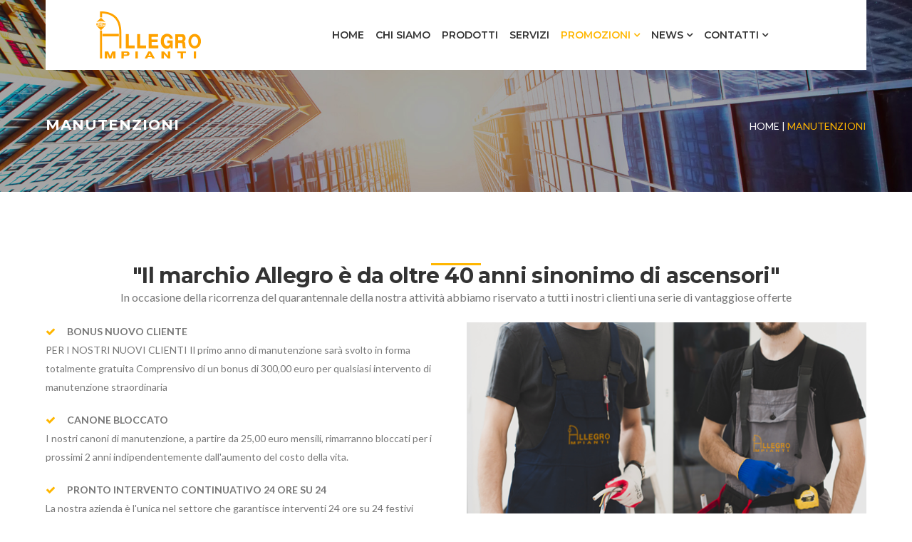

--- FILE ---
content_type: text/html
request_url: http://www.allegroascensori.it/allegro/manutenzione.html
body_size: 4437
content:
<!DOCTYPE html>
<!--[if IE 8 ]><html class="ie" xmlns="http://www.w3.org/1999/xhtml" xml:lang="en-US" lang="en-US"> <![endif]-->
<!--[if (gte IE 9)|!(IE)]><!--><html xmlns="http://www.w3.org/1999/xhtml" xml:lang="en-US" lang="en-US"><!--<![endif]-->
<head>
    <!-- Basic Page Needs -->
    <meta charset="utf-8">
    <!--[if IE]><meta http-equiv='X-UA-Compatible' content='IE=edge,chrome=1'><![endif]-->
    <title>Allegro ascensori - Impianti Services</title>
    <meta name="description" content="Manutenzione riparazione ed installazione di ascensori montacarichi piattaforme elevatrici scale mobili miniascensori montascale ascensori panoramici contributo per ristrutturazione ascensori obsoleti manutenzione ascensori di ogni marca e modello.">
    <meta name="keywords" content="ascensori,montacarichi,scalemobili,piattaforme elevatrici,miniascensori,elevatori,manutenzione,installazione,riparazione,pronto intervento, impianti di sollevamento, ascensori panoramici, incastellature per ascensori, cabine per ascensori, ascensori di prestigio">
    <meta name="author" content="Allegro Ascensori">

    <!-- Mobile Specific Metas -->
    <meta name="viewport" content="width=device-width, initial-scale=1, maximum-scale=1">

    <!-- Theme Style -->
    <link rel="stylesheet" type="text/css" href="style.css">

    <!-- Favicon and touch icons  -->
    <link rel="shortcut icon" href="assets/icon/favicon.png">
    <link rel="apple-touch-icon-precomposed" href="assets/icon/apple-touch-icon-158-precomposed.png">

    <!-- HTML5 shim and Respond.js for IE8 support of HTML5 elements and media queries -->
    <!--[if lt IE 9]>
      <script src="https://oss.maxcdn.com/html5shiv/3.7.2/html5shiv.min.js"></script>
      <script src="https://oss.maxcdn.com/respond/1.4.2/respond.min.js"></script>
    <![endif]-->
</head>

<body class="no-sidebar no-padding-content menu-has-search header-style-1">

<div id="wrapper" class="animsition">
<div id="page" class="clearfix">
<!-- Site Header Wrap -->
<div id="site-header-wrap">
    <!-- Header -->
    <header id="site-header">
        <div id="site-header-inner" class="wprt-container">
            <div class="wrap-inner clearfix">          
                <div id="site-logo" class="clearfix">
                    <div id="site-logo-inner">
                        <a href="index.html" title="Allegro ascensori" rel="home" class="main-logo">
                            <img src="assets/img/logo.png" alt="Allegro ascensori" data-retina="assets/img/logo@2x.png" data-width="237" data-height="64">
                        </a>
                    </div>
                </div><!-- /#site-logo -->

                <div class="mobile-button"><span></span></div><!-- /.mobile menu button -->

                <nav id="main-nav" class="main-nav">
                    <ul class="menu">
                        <li><a href="index.html">Home</a></li>
                        <li><a href="chi_siamo.html">Chi siamo</a></li>
                        <li><a href="prodotti.html">Prodotti</a></li>
                        <li><a href="servizi.html">Servizi</a></li>
                        <li class="menu-item-has-children current-menu-item"><a href="#">Promozioni</a>
                            <ul class="sub-menu">
                                <li><a href="promozioni.html">Promozione all inclusive</a></li>
                                <li><a href="manutenzione.html">Promozione manutenzione 2019</a></li>
                            </ul>
                        </li>
                        <li class="menu-item-has-children"><a href="#">News</a>
                            <ul class="sub-menu">
                                <li><a href="news01.html">En 81.80</a></li>
                            </ul>
                        </li>
                        
                        <li class="menu-item-has-children"><a href="contatti.php">Contatti</a>
                            <ul class="sub-menu">
                                <li><a href="contatti.php">Dove siamo</a></li>
                                <li><a href="richiedi_preventivo.php">Richiedi un preventivo</a></li>
                                <li><a href="lavora_con_noi.php">Lavora con noi</a></li>
                            </ul>
                        </li>
                    </ul>
                </nav><!-- /#main-nav -->
                

            </div>
        </div><!-- /#site-header-inner -->
    </header><!-- /#site-header -->
</div><!-- /#site-header-wrap -->

<!-- Featured Title -->
<div id="featured-title" class="text-center">
    <div id="featured-title-inner" class="wprt-container">
        <div class="featured-title-inner-wrap">
            <div class="featured-title-heading-wrap">
                <h1 class="featured-title-heading ">MANUTENZIONI</h1>
            </div><!-- /.featured-title-heading-wrap -->

            <div id="breadcrumbs">
                <div class="breadcrumbs-inner">
                    <div class="breadcrumb-trail">
                        <a href="index.html" title="Allegro ascensori" rel="home" class="trail-begin">Home</a>
                        <span class="sep">|</span>
                        <span class="trail-end">Manutenzioni</span>
                    </div>
                </div>
            </div><!-- #breadcrumbs -->
        </div>
    </div>
</div><!-- /#featured-title -->

<!-- Main Content -->
<main id="main-content">
    <div id="content-wrap">
        <div id="site-content" class="site-content clearfix">
            <div id="inner-content" class="inner-content-wrap">
                <div class="page-content">
                    <!-- Welcome -->
                    <div class="row-welcome">
                        <div class="wprt-container">
                            <div class="row">
                                <div class="col-md-12">
                                    <div class="wprt-spacer clearfix" data-desktop="100" data-mobi="60" data-smobi="60"></div>

                                    <div class="wprt-headings text-center clearfix">
                                        <div class="sep w70"></div>
                                        <h2 class="heading font-size-30">"Il marchio Allegro è da oltre 40 anni sinonimo di ascensori"</h2>
                                        <p class="sub-heading">In occasione della ricorrenza del quarantennale della nostra attività abbiamo riservato a tutti i nostri clienti una serie di vantaggiose offerte </p>
                                    </div>
                                </div><!-- /.col-md-12 -->

                                <div class="col-md-6">
                                  
                                    <div class="wprt-list clearfix icon-left icon-middle">
                                        <div>
                                            <span>
                                                <span class="icon"><i class="fa fa-check"></i></span>

                                                <span class="text"><strong>BONUS NUOVO CLIENTE</strong></span> 
                                          </span>
                                          <p>PER I NOSTRI NUOVI CLIENTI</strong> Il primo anno di manutenzione sarà svolto in forma totalmente gratuita Comprensivo di un bonus di 300,00 euro per qualsiasi intervento di manutenzione straordinaria </p>
                                        </div>
                                    </div><!-- /.wprt-list -->
                                       
                                       
                                       
                                       
                                   <div class="wprt-list clearfix icon-left icon-middle">
                                        <div>
                                            <span>
                                                <span class="icon"><i class="fa fa-check"></i></span>

                                                <span class="text"><strong>CANONE BLOCCATO</strong></span> 
                                          </span>
                                          <p>I nostri canoni di manutenzione, a partire da 25,00 euro mensili, rimarranno bloccati per i prossimi 2 anni indipendentemente dall'aumento del costo della vita. </p>
                                        </div>
                                    </div><!-- /.wprt-list -->
                                    
                                     <div class="wprt-list clearfix icon-left icon-middle">
                                        <div>
                                            <span>
                                                <span class="icon"><i class="fa fa-check"></i></span>

                                                <span class="text"> <strong>PRONTO INTERVENTO CONTINUATIVO 24 ORE SU 24</strong></span> 
                                            </span>
                                          <p>La nostra azienda è l'unica nel settore che garantisce interventi 24 ore su 24 festivi compresi non solo per le situazioni di emergenza ma anche per garantire la continuità del funzionamento dell' impianto ascensore. </p>
                                        </div>
                                    </div><!-- /.wprt-list -->

                                    <div class="wprt-list clearfix icon-left icon-middle">
                                        <div>
                                            <span>
                                                <span class="icon"><i class="fa fa-check"></i></span>

                                                <span class="text"> <strong>ASSISTENZA FISCALE</strong></span> 
                                          </span>
                                          <p>Per tutti i nostri clienti è a disposizione il nostro ufficio amministrativo per il calcolo, la compilazione ed il pagamento delle deleghe per il versamento delle ritenute di acconto ed a fine anno la certificazione delle ritenute applicate verrà eseguita automaticamente a nostra cura.  </p>
                                        </div>
                                    </div><!-- /.wprt-list -->
                                    
                                    
                                    <div class="wprt-list clearfix icon-left icon-middle">
                                        <div>
                                            <span>
                                                <span class="icon"><i class="fa fa-check"></i></span>

                                                <span class="text"> <strong>INCENTIVI ALLA ROTTAMAZIONE</strong></span> 
                                            </span>
                                          <p>Sconti fino al 40% sui lavori di ammodernamento del Vostro vecchio impianto ascensore e per i clienti che sostituiscono il vecchio quadro di manovra la possibilità di usufruire della tecnologia VVVF che consente, oltre alla massimo confort di marcia, cospicui risparmi energetici fino al 30% del costo della bolletta. </p>
                                        </div>
                                    </div><!-- /.wprt-list -->
                                    
                                    
                                    <div class="wprt-list clearfix icon-left icon-middle">
                                        <div>
                                            <span>
                                                <span class="icon"><i class="fa fa-check"></i></span>

                                                <span class="text"> <strong>PAGAMENTI PERSONALIZZATI</strong></span> 
                                            </span>
                                          <p>Tutti i nostri clienti potranno usufruire di pagamenti personalizzati fino a 36 mesi senza interessi e senza anticipo. </p>
                                        </div>
                                    </div><!-- /.wprt-list -->
                                    
                                    
                                       <div class="wprt-list clearfix icon-left icon-middle">
                                        <div>
                                            <span>
                                                <span class="icon"><i class="fa fa-check"></i></span>

                                                <span class="text"> <strong>ESTENSIONE DELLA GARANZIA</strong></span> 
                                            </span>
                                          <p>Tutti i nostri interventi sono coperti da garanzia di 3 anni. </p>
                                        </div>
                                    </div><!-- /.wprt-list -->
                                    
                                  
                                  <div class="wprt-spacer clearfix" data-desktop="0" data-mobi="40" data-smobi="40"></div>
                                </div><!-- /.col-md-6 -->

                                <div class="col-md-6">
                                    <img src="assets/img/3.png" alt="Allegro ascensori">
                                </div><!-- /.col-md-6 -->

                                <div class="col-md-12">
                                    <div class="wprt-spacer clearfix" data-desktop="100" data-mobi="60" data-smobi="60"></div>
                                </div><!-- /.col-md-12 -->
                            </div><!-- /.row -->
                        </div><!-- /.wprt-container -->
                    </div><!-- /.row-welcome -->

                    <!-- Boxes -->
                    <div class="row-boxes">
                        <div class="wprt-container">
                            <div class="row">
                                <div class="col-md-12">
                                    <div class="wprt-spacer clearfix" data-desktop="100" data-mobi="60" data-smobi="60"></div>
                                </div><!-- /.col-md-12 -->

                                <div class="col-md-4">
                                    <div class="wprt-image-box style-1">
                                        <div class="item">
                                            <div class="inner">
                                                <div class="thumb">
                                                    <img src="assets/img/about/m4.jpg" alt="image">
                                                </div><!-- /.thumb -->

                                                <div class="text-wrap">
                                                    <h3 class="title">
                                                        <a href="divisione_idraulica.html">Divisione idraulica</a>
                                                    </h3>
                                                    <div class="sep"></div>
                                                    <div class="desc">
                                                        Riparazione e impianti idraulici
                                                    </div>
                                                </div><!-- /.text-wrap -->
                                            </div><!-- /.inner -->
                                        </div><!-- /.item -->
                                    </div>

                                    <div class="wprt-spacer clearfix" data-desktop="0" data-mobi="40" data-smobi="40"></div>
                                </div><!-- /.col-md-4 -->
                                
                                
                                <div class="col-md-4">
                                    <div class="wprt-image-box style-1">
                                        <div class="item">
                                            <div class="inner">
                                                <div class="thumb">
                                                    <img src="assets/img/about/m5.jpg" alt="image">
                                                </div><!-- /.thumb -->

                                                <div class="text-wrap">
                                                    <h3 class="title">
                                                        <a href="divisione_elettrica.html">Divisione elettrica</a>
                                                    </h3>
                                                    <div class="sep"></div>
                                                    <div class="desc">
                                                        Riparazione e impianti elettrici
                                                    </div>
                                                </div><!-- /.text-wrap -->
                                            </div><!-- /.inner -->
                                        </div><!-- /.item -->
                                    </div>

                                    <div class="wprt-spacer clearfix" data-desktop="0" data-mobi="40" data-smobi="40"></div>
                                </div><!-- /.col-md-4 -->

                                <div class="col-md-4">
                                    <div class="wprt-image-box style-1">
                                        <div class="item">
                                            <div class="inner">
                                                <div class="thumb">
                                                    <img src="assets/img/about/m6.jpg" alt="image">
                                                </div><!-- /.thumb -->

                                                <div class="text-wrap">
                                                    <h3 class="title">
                                                        <a href="divisione_edilizia.html">Divisione edilizia</a>
                                                    </h3>
                                                    <div class="sep"></div>
                                                    <div class="desc">
                                                       Lavori edili
                                                    </div>
                                                </div><!-- /.text-wrap -->
                                            </div><!-- /.inner -->
                                        </div><!-- /.item -->
                                    </div>
                                </div><!-- /.col-md-4 --> 

                                

                                <div class="col-md-12">
                                    <div class="wprt-spacer clearfix" data-desktop="100" data-mobi="60" data-smobi="60"></div>
                                </div><!-- /.col-md-12 -->
                            </div><!-- /.row -->
                        </div><!-- /.wprt-container -->
                    </div><!-- /.row-boxes -->

                    
                </div><!-- /.page-content -->
            </div><!-- /#inner-content -->
        </div><!-- /#site-content -->
    </div><!-- /#content-wrap -->
</main><!-- /#main-content -->


<!-- Footer -->
<footer id="footer">
    <div id="footer-widgets" class="wprt-container">
        <div class="wprt-row gutter-30">
            <div class="span_1_of_3 col">
                <div class="widget widget_text">
                    <h2 class="widget-title"><span>CHI SIAMO</span></h2>
                    <div class="textwidget">
                        <p><img src="assets/img/footer-logo.png" alt="Image"></p>
                        <p>
                           "Da oltre 40 anni un unico obbiettivo, eliminare le barriere architettoniche con la massima sicurezza."
                        </p>
                    </div>

                    <div class="widget widget_socials">
                        <div class="socials clearfix">
                            <div class="icon">
                                <a target="_blank" href="#">
                                <i class="fa fa-facebook"></i></a>
                            </div>
                            <div class="icon">
                                <a target="_blank" href="#">
                                <i class="fa fa-twitter"></i></a>
                            </div>
                            <div class="icon">
                                <a target="_blank" href="#"><i class="fa fa-instagram"></i></a>
                            </div>
                            
                            
                            
                            <div class="icon">
                                <a target="_blank" href="#"><i class="fa fa-google-plus"></i></a>
                            </div>
                        </div>
                    </div>
                </div>  

                <div class="wprt-spacer" data-desktop="0" data-mobi="35" data-smobi="35"></div>              
            </div><!-- /.span_1_of_3 -->

            <div class="span_1_of_3 col">
                <div class="widget widget_links">
                    <h2 class="widget-title"><span>INFORMAZIONI</span></h2>
                    <ul class="wprt-links clearfix col2">
                        <li><a href="index.html">Home </a></li>
                        <li><a href="chi_siamo.html">Chi siamo</a></li>
                        <li><a href="prodotti.html">Prodotti</a></li>                        
                        <li><a href="servizi.html">Servizi</a></li>
                        <li><a href="promozioni.html">Promozioni all inclusive</a></li>
                        <li><a href="manutenzione.html">Promozione Manutenzione 2019</a></li>
                        <li><a href="news01.html">News</a></li>
                        <li><a href="richiedi_preventivo.php">Richiedi preventivo</a></li>
                        <li><a href="lavora_con_noi.php">Lavora con noi</a></li>
                        <li><a href="contatti.php">Contatti</a></li>                        
                    </ul>
                </div>

                <div class="wprt-spacer" data-desktop="0" data-mobi="35" data-smobi="35"></div>
            </div><!-- /.span_1_of_3 -->

            <div class="span_1_of_3 col">
                <div class="widget widget_contact_us">
                    <h2 class="widget-title"><span>LE SEDI</span></h2>                    
                    <div class="widget widget_information">
                        <ul class="clearfix">
                            <li class="address">
                                <i class="fa fa-home"></i>
                                <span>Via Toledo 265 - Napoli <em>(sede legale)</em></span>
                            </li>
                            <li class="address">
                                <i class="fa fa-home"></i>
                                <span>Via Padreterno 7 - Marano (Na)<em> (sede operativa)</em></span>
                            </li>
                            
                            <li class="phone">
                                <i class="fa fa-phone"></i><span>+39 081 7425147</span> - <span>+39 081 5768532</span>
                            </li>
                            
                            <li class="address">
                                <i class="fa fa-home"></i>
                                <span>Traversa Via Zurlo, 8 - Campobasso</span>
                            </li>
                            
                            <li class="address">
                                <i class="fa fa-home"></i>
                                <span>Viale D'Italia, 105 - Termoli<em> (CB)</em></span>
                            </li>
                            
                            <li class="phone">
                                <i class="fa fa-phone"></i>
                                <span>+39 0874 65878</span>                             
                                
                            </li>
                            
                            <li class="email">
                                <i class="fa fa-envelope-o"></i>
                                <span>info@allegroascensori.it</span>
                            </li>
                            <li class="hour">  
                                <i class="fa fa-clock-o"></i>                             
                                <span>Dal Lunedi - al Venerdi: 8:00 - 18:00</span>
                            </li>
                        </ul>
                    </div>
                </div>                
            </div><!-- /.span_1_of_3 -->
        </div>
    </div><!-- /#footer-widgets -->
</footer><!-- /#footer -->

<!-- Bottom -->
<div id="bottom">
    <div id="bottom-bar-inner" class="wprt-container">
        <div class="bottom-bar-inner-wrap">
            <div class="bottom-bar-content text-center">
                <div id="copyright">Allegro Ascensori - P.I. 06786781218 | All Right Reserved 2018</div><!-- /#copyright -->
            </div>
        </div>
    </div>
</div><!-- /#bottom -->

</div><!-- /#page -->
</div><!-- /#wrapper -->

<!-- Scroll Top -->
<a id="scroll-top"></a>

<!-- Javascript -->
<script type="text/javascript" src="assets/js/jquery.min.js"></script>
<script type="text/javascript" src="assets/js/bootstrap.min.js"></script>
<script type="text/javascript" src="assets/js/owl.carousel.min.js"></script>
<script type="text/javascript" src="assets/js/plugins.js"></script>
<script type="text/javascript" src="assets/js/shortcodes.js"></script>


<script type="text/javascript" src="assets/js/main.js"></script>

</body>
</html>

--- FILE ---
content_type: text/css
request_url: http://www.allegroascensori.it/allegro/style.css
body_size: 10118
content:

@import url("https://fonts.googleapis.com/css?family=Lato:100,300,400,400i,700,900|Montserrat:300,400,500,600,700&subset=latin");
@import "assets/css/bootstrap.min.css";
@import "assets/css/animate.css";
@import "assets/css/animsition.css";
@import "assets/css/magnific-popup.css";
@import "assets/css/font-awesome.css";
@import "assets/css/cubeportfolio.css";
@import "assets/css/flexslider.css";
@import "assets/css/owl.carousel.min.css";
@import "includes/rev-slider/css/settings.css";
@import "includes/rev-slider/css/layers.css";
@import "includes/rev-slider/css/navigation.css";
@import "assets/css/shortcodes.css";

/**
 * Reset Browsers
 * General
 * Elements
 * List
 * Table
 * Media
 * Form
 * Typography
 * Extra classes
 * Revolution Slider
 * Extra Grids
 * Gutter
 * Layout
 * Header 
 * Featured Title 
 * Blog Post & Blog Single
 * Comments
 * Widgets
 * Footer 
 * Bottom
 * Media Queries
 */

/* Reset Browsers
-------------------------------------------------------------- */
html,body,div,span,applet,object,iframe,h1,h2,h3,h4,h5,h6,p,blockquote,pre,a,abbr,acronym,address,big,cite,code,del,dfn,em,img,ins,kbd,q,s,samp,small,strike,strong,sub,sup,tt,var,b,u,i,center,dl,dt,dd,ol,ul,li,fieldset,form,label,legend,table,caption,tbody,tfoot,thead,tr,th,td,article,aside,canvas,details,embed,figure,figcaption,footer,header,hgroup,menu,nav,output,ruby,section,summary,time,mark,audio,video{margin:0;padding:0;border:0;outline:0;font-size:100%;font:inherit;vertical-align:baseline;font-family:inherit;font-size:100%;font-style:inherit;font-weight:inherit; }article,aside,details,figcaption,figure,footer,header,hgroup,menu,nav,section{display:block}html{font-size:62.5%;overflow-y:scroll;-webkit-text-size-adjust:100%;-ms-text-size-adjust:100%; }*,*:before,*:after{-webkit-box-sizing:border-box;-moz-box-sizing:border-box;box-sizing:border-box; }body{background-color:#fff;line-height:1; }article,aside,details,figcaption,figure,footer,header,main,nav,section{display:block}ol,ul{list-style:none}table{border-collapse:collapse;border-spacing:0; }caption,th,td{font-weight:normal;text-align:left; }blockquote:before,blockquote:after,q:before,q:after{content:'';content:none; }blockquote,q{quotes:none}a:focus{outline:none}a:hover,a:active{outline:0}a img{border:0}img{max-width:100%;height:auto; }select{max-width:100%}

/* General
-------------------------------------------------------------- */
body,
button,
input,
select,
textarea { font-family: "Lato", sans-serif; font-weight: 400; color: #777; font-size: 14px; line-height: 1.9; background-color: #fff; -webkit-font-smoothing: antialiased; -moz-osx-font-smoothing: grayscale; text-rendering: optimizeLegibility; overflow-x: hidden; overflow-y: auto; }
img { height: auto; max-width: 100%; vertical-align: top; -ms-interpolation-mode: bicubic }
p { margin: 0 0 20px; }
strong,
b,
cite { font-weight: bold; }
dfn,
cite,
em,
i,
blockquote { font-style: italic; }
blockquote { background-color: #ffb600; margin: 45px 0; padding: 50px 50px 50px 50px; border-radius: 10px; color: #fff; position: relative; z-index: 1; overflow: hidden; }
blockquote:before,
blockquote:after,
q:before,
q:after { content: ""; }
blockquote:after { background: url(assets/img/blockquote.png) no-repeat center center; position: absolute; z-index: -1; bottom: -5px; right: -10px; width: 145px; height: 95px; }
blockquote > p:last-child { margin-bottom: 0; }
blockquote cite { position: absolute; right: 0; bottom: 0; }
blockquote em,
blockquote i { font-style: normal; }
abbr,
acronym { border-bottom: 1px dotted #f1f1f1; cursor: help; }
mark,
ins { text-decoration: none; }
sup,
sub { font-size: 75%; height: 0; line-height: 0; position: relative; vertical-align: baseline; }
sup { top: -6px; }
sub { bottom: -3px; }
small { font-size: 75%; }
big { font-size: 125%; }
address { font-style: italic; margin: 0 0 20px; }
code,
kbd,
tt,
var,
samp,
pre { margin: 20px 0; padding: 8px 12px; background-color: #f9f9f9; border: 1px solid #f1f1f1; overflow-x: auto; font-family: Inconsolata, monospace; -webkit-hyphens: none; -moz-hyphens: none; hyphens: none; border-radius: 0; height: auto; }

/* Elements
-------------------------------------------------------------- */
html { -webkit-box-sizing: border-box; -moz-box-sizing: border-box; box-sizing: border-box; }
*,
*:before,
*:after { -webkit-box-sizing: inherit; -moz-box-sizing: inherit; box-sizing: inherit; }
hr { background-color: #f1f1f1; border: 0; height: 1px; margin-bottom: 20px; }

/* List */
ul,
ol { padding: 0; margin: 0 0 20px 20px; }
ul { list-style: disc; }
ol { list-style: decimal; }
li > ul,
li > ol { margin-bottom: 0; }
ul li,
ol li { line-height: 1.86em; padding: 0.1em 0; }
dl,
dd { margin: 0 0 20px; }
dt { font-weight: bold; }
del { filter: alpha(opacity=50); opacity: 0.5; }

/* Table */
table,
th,
td { border: 1px solid #f1f1f1; }
table { border-collapse: separate; border-spacing: 0; border-width: 1px 0 0 1px; margin: 0 0 30px; table-layout: fixed; width: 100%; }
caption, th, td { font-weight: normal; text-align: left; }
th { border-width: 0 1px 1px 0; font-weight: bold; }
td { border-width: 0 1px 1px 0; }
th,
td { padding: 8px 12px; }

/* Media */
embed,
iframe,
object,
video { margin-bottom: 20px; max-width: 100%; vertical-align: middle; }
p > embed,
p > iframe,
p > object,
p > video { margin-bottom: 0; }

/* Accessibility - Text meant only for screen readers */
.screen-reader-text { clip: rect(1px, 1px, 1px, 1px); position: absolute !important; height: 1px; width: 1px; overflow: hidden; }
.screen-reader-text:focus { background-color: #f9f9f9; border-radius: 3px; box-shadow: 0 0 2px 2px rgba(0, 0, 0, 0.6); clip: auto !important; color: #21759b; display: block; height: auto; left: 5px; line-height: normal; padding: 15px 23px 14px; text-decoration: none; top: 5px; width: auto; z-index: 100000; }

/* Forms
-------------------------------------------------------------- */
/* Fixes */
button,
input { line-height: normal; }
button, input, select, textarea { font-size: 100%; line-height: inherit; margin: 0; vertical-align: baseline; }
input,
textarea { font-size: 1em; max-width: 100%; background-image: -webkit-linear-gradient(rgba(255, 255, 255, 0), rgba(255, 255, 255, 0)); /* Removing the inner shadow on iOS inputs */ }
textarea { overflow: auto; /* Removes default vertical scrollbar in IE6/7/8/9 */ vertical-align: top; /* Improves readability and alignment in all browsers */ }
input[type="checkbox"] { display: inline; }
button,
input[type="button"],
input[type="reset"],
input[type="submit"] { line-height: 1; cursor: pointer; -webkit-appearance: button; border: 0; }
input[type="checkbox"],
input[type="radio"] { padding: 0; /* Addresses excess padding in IE8/9 */ }
input[type="search"] { -webkit-appearance: textfield; /* Addresses appearance set to searchfield in S5, Chrome */ }
input[type="search"]::-webkit-search-decoration { /* Corrects inner padding displayed oddly in S5, Chrome on OSX */ -webkit-appearance: none; }
button::-moz-focus-inner,
input::-moz-focus-inner { border: 0; padding: 0; }

/* Remove chrome yellow autofill */
input:-webkit-autofill { -webkit-box-shadow: 0 0 0px 1000px #f7f7f7 inset }

/* Reset search styling */
input[type="search"] { outline: 0 }
input[type="search"]::-webkit-search-decoration,
input[type="search"]::-webkit-search-cancel-button,
input[type="search"]::-webkit-search-results-button,
input[type="search"]::-webkit-search-results-decoration { display: none }

/* Input normal */
select,
textarea,
input[type="text"],
input[type="password"],
input[type="datetime"],
input[type="datetime-local"],
input[type="date"],
input[type="month"],
input[type="time"],
input[type="week"],
input[type="number"],
input[type="email"],
input[type="url"],
input[type="search"],
input[type="tel"],
input[type="color"] { margin-bottom: 30px; border: 1px solid #f1f1f1; padding: 11px 25px; background-color: #fff; font-size: 14px; line-height: inherit; width: 100%; height: auto; text-shadow: none; -webkit-box-shadow: none; -moz-box-shadow: none; box-shadow: none; -webkit-box-sizing: border-box; -moz-box-sizing: border-box; box-sizing: border-box; -webkit-transition: border ease .238s; -moz-transition: border ease .238s; transition: border ease .238s; }

/* Contact Form 7 */
.wpcf7-form select,
.wpcf7-form textarea,
.wpcf7-form input { background-color: #fff; }

/* Input focus */
textarea:focus,
input[type="text"]:focus,
input[type="password"]:focus,
input[type="datetime"]:focus,
input[type="datetime-local"]:focus,
input[type="date"]:focus,
input[type="month"]:focus,
input[type="time"]:focus,
input[type="week"]:focus,
input[type="number"]:focus,
input[type="email"]:focus,
input[type="url"]:focus,
input[type="search"]:focus,
input[type="tel"]:focus,
input[type="color"]:focus { border-color: #c4c4c4; outline: 0; -webkit-box-shadow: none; -moz-box-shadow: none; box-shadow: none; }

/* Button */
button,
input[type="button"],
input[type="reset"],
input[type="submit"] { font-family: "Montserrat", sans-serif; padding: 18px 25px; border-radius: 3px; background-color: #ffb600; color: #fff; font-weight: 600; display: inline-block; -webkit-appearance: none; -webkit-transition: all ease .238s; -moz-transition: all ease .238s; transition: all ease .238s; }

/* Button hover + focus */
button:hover,
input[type="button"]:hover,
input[type="reset"]:hover,
input[type="submit"]:hover,
button:focus,
input[type="button"]:focus,
input[type="reset"]:focus,
input[type="submit"]:focus { outline: 0; background-color: #383838; }

/* Placeholder color */
::-webkit-input-placeholder { color: #777; }
:-moz-placeholder { color: #777; }
::-moz-placeholder { color: #777; opacity: 1; }/* Since FF19 lowers the opacity of the placeholder by default */ }
:-ms-input-placeholder { color: #777; }

/* Links */
a { color: #ffb600; outline: 0; text-decoration: none; -webkit-transition: all ease .238s; -moz-transition: all ease .238s; transition: all ease .238s; }

a:hover,
a:focus,
a:active { outline: 0; color: #383838; text-decoration: none }

/* Typography
-------------------------------------------------------------- */
h1,
h2,
h3,
h4,
h5,
h6 { font-family: "Montserrat", sans-serif; color: #333333; font-weight: 700; line-height: 1.5; margin: 0 0 12px; text-rendering: optimizeLegibility; }

h1 { font-size: 2.428em; } /* 34px */
h2 { font-size: 2.142em; } /* 30px */
h3 { font-size: 1.785em; } /* 25px */
h4 { font-size: 1.428em; } /* 20px */
h5 { font-size: 1.285em; } /* 18px */
h6 { font-size: 1.142em; } /* 16px */

h1 a,
h2 a,
h3 a,
h4 a,
h5 a,
h6 a { color: inherit }

h1 a:hover,
h2 a:hover,
h3 a:hover,
h4 a:hover,
h5 a:hover,
h6 a:hover { text-decoration: none }

.font-heading { font-family: "Montserrat", sans-serif; color: #383838; font-weight: 600; line-height: 1.5; }
.font-heading-700 { font-family: "Montserrat", sans-serif; color: #383838; font-weight: 700; line-height: 1.5; }

/* Extra classes
-------------------------------------------------------------- */
.display-none, .hidden { display: none !important; }
.display-block { display: block !important; }
.display-inline { display: inline !important; }

.overflow-hidden { overflow: hidden; }

.text-accent-color { color: #ffb600; }
.text-white { color: #fff !important; }
.text-dark { color: #383838 !important; }
.text-light { color: #c7c7c7 !important; }
.text-very-light { color: #c5c5c5 !important; }

.bg-accent { background-color: #ffb600; }
.bg-dark { background-color: #383838 !important; }
.bg-light { background-color: #f1f1f1 !important; }
.bg-very-light { background-color: #f9f9f9 !important; }
.bg-white { background-color: #fff !important; }

.text-center { text-align: center !important; }
.text-right { text-align: right !important; }
.text-left { text-align: left !important; }
.text-del { text-decoration: line-through !important; }

.letter-spacing-1px { letter-spacing: 1px !important; }
.letter-spacing-2px { letter-spacing: 2px !important; }
.letter-spacing-3px { letter-spacing: 3px !important; }
.letter-spacing-4px { letter-spacing: 4px !important; }
.letter-spacing-5px { letter-spacing: 5px !important; }
.letter-spacing-6px { letter-spacing: 6px !important; }
.letter-spacing-7px { letter-spacing: 7px !important; }
.letter-spacing-8px { letter-spacing: 8px !important; }
.letter-spacing-9px { letter-spacing: 9px !important; }
.letter-spacing-10px { letter-spacing: 10px !important; }

.font-size-13 { font-size: 13px; }
.font-size-14 { font-size: 14px; }
.font-size-15 { font-size: 15px; }
.font-size-16 { font-size: 16px; }
.font-size-17 { font-size: 17px; }
.font-size-18 { font-size: 18px; }
.font-size-19 { font-size: 19px; }
.font-size-20 { font-size: 20px; }
.font-size-21 { font-size: 21px; }
.font-size-22 { font-size: 22px; }
.font-size-23 { font-size: 23px; }
.font-size-24 { font-size: 24px; }
.font-size-25 { font-size: 25px; }
.font-size-26 { font-size: 26px; }
.font-size-27 { font-size: 27px; }
.font-size-28 { font-size: 28px; }
.font-size-29 { font-size: 29px; }
.font-size-30 { font-size: 30px; }
.font-size-35 { font-size: 35px; }
.font-size-40 { font-size: 40px; }
.font-size-45 { font-size: 45px; }
.font-size-50 { font-size: 50px; }
.font-size-55 { font-size: 55px; }
.font-size-60 { font-size: 60px; }
.font-size-70 { font-size: 70px; }
.font-size-80 { font-size: 80px; }
.font-size-90 { font-size: 90px; }
.font-size-100 { font-size: 100px; }

.font-weight-100 { font-weight: 100; }
.font-weight-200 { font-weight: 200; }
.font-weight-300 { font-weight: 300; }
.font-weight-400 { font-weight: 400; }
.font-weight-500 { font-weight: 500; }
.font-weight-600 { font-weight: 600; }
.font-weight-700 { font-weight: 700; }
.font-weight-800 { font-weight: 800; }
.font-weight-900 { font-weight: 900; }

.margin-bottom-0 { margin-bottom: 0px; }
.margin-bottom-5 { margin-bottom: 5px; }
.margin-bottom-10 { margin-bottom: 10px; }
.margin-bottom-15 { margin-bottom: 15px; }
.margin-bottom-20 { margin-bottom: 20px; }
.margin-bottom-25 { margin-bottom: 25px; }
.margin-bottom-26 { margin-bottom: 26px; }
.margin-bottom-28 { margin-bottom: 28px; }
.margin-bottom-30 { margin-bottom: 30px; }
.margin-bottom-35 { margin-bottom: 35px; }
.margin-bottom-40 { margin-bottom: 40px; }
.margin-bottom-45 { margin-bottom: 45px; }
.margin-bottom-50 { margin-bottom: 50px; }
.margin-bottom-55 { margin-bottom: 55px; }
.margin-bottom-60 { margin-bottom: 60px; }
.margin-bottom-65 { margin-bottom: 65px; }
.margin-bottom-70 { margin-bottom: 70px; }
.margin-bottom-75 { margin-bottom: 75px; }
.margin-bottom-80 { margin-bottom: 80px; }
.margin-bottom-85 { margin-bottom: 85px; }
.margin-bottom-90 { margin-bottom: 90px; }
.margin-bottom-95 { margin-bottom: 95px; }
.margin-bottom-100 { margin-bottom: 100px; }

.margin-top-0 { margin-top: 0px !important; }
.margin-top-5 { margin-top: 5px !important; }
.margin-top-10 { margin-top: 10px !important; }
.margin-top-15 { margin-top: 15px !important; }
.margin-top-16 { margin-top: 16px !important; }
.margin-top-20 { margin-top: 20px !important; }
.margin-top-25 { margin-top: 25px !important; }
.margin-top-30 { margin-top: 30px !important; }
.margin-top-35 { margin-top: 35px !important; }
.margin-top-40 { margin-top: 40px !important; }
.margin-top-45 { margin-top: 45px !important; }
.margin-top-50 { margin-top: 50px !important; }
.margin-top-55 { margin-top: 55px !important; }
.margin-top-60 { margin-top: 60px !important; }
.margin-top-65 { margin-top: 65px !important; }
.margin-top-70 { margin-top: 70px !important; }
.margin-top-75 { margin-top: 75px !important; }
.margin-top-80 { margin-top: 80px !important; }
.margin-top-85 { margin-top: 85px !important; }
.margin-top-90 { margin-top: 90px !important; }
.margin-top-95 { margin-top: 95px !important; }
.margin-top-100 { margin-top: 100px !important; }

.no-padding { padding: 0 !important; }
.no-padding-left { padding-left: 0 !important; }
.no-padding-right { padding-right: 0 !important; }
@media screen and (max-width: 959px) {
	.no-padding-left,
	.no-padding-right { padding: 0 !important; }
}

/* Revolution Slider
-------------------------------------------------------------- */
.rev_slider_wrapper ul { margin: 0; }
.tparrows.custom { background-color: rgba(0,0,0,0.1); width: 50px; height: 76px; text-align: center; -webkit-transition: background 0.3s; transition: background 0.3s; }
.tparrows.custom:hover { background-color: #ffb600; }
.custom.tparrows.tp-leftarrow:before,
.custom.tparrows.tp-rightarrow:before { content: ""; font-family: FontAwesome; font-size: 32px; display: inline-block; text-align: center; line-height: 76px; }
.custom.tparrows.tp-leftarrow:before { content: "\f104"; }
.custom.tparrows.tp-rightarrow:before { content: "\f105"; }
.tp-bullets.custom .tp-bullet { width: 8px; height: 8px; border: 2px solid #fff; background-color: transparent; border-radius: 50%; -webkit-transition: border 0.3s background 0.3s; transition: border 0.3s background 0.3s; }
.tp-bullets.custom .tp-bullet.selected { border-color: #ffb600; background-color: #ffb600; }

/* Extra Grids
-------------------------------------------------------------- */
/* Clearfix */
.clearfix { *zoom: 1; }
.clearfix:before,
.clearfix:after,
.wprt-container:before,
.wprt-container:after { clear: both; display: table; line-height: 0; content: ""; }
.clearfix:after,
.wprt-container:after { clear: both; }

.wprt-row { margin: 0 -10px }
.wprt-row .col { float: left; padding: 0 10px; }
.wprt-row .span_1_of_1.col { float: none }
.wprt-row .span_1_of_2 { width: 50% }
.wprt-row .span_1_of_3 { width: 33.33% }
.wprt-row .span_1_of_4 { width: 25% }
.wprt-row .span_1_of_5 { width: 20% }

/* Gutter */
.wprt-row.gutter-5 { margin-left: -2.5px; margin-right: -2.5px; }
.wprt-row.gutter-5 > .col { padding-left: 2.5px; padding-right: 2.5px}
.wprt-row.gutter-10 { margin-left: -5px; margin-right: -5px; }
.wprt-row.gutter-10 > .col { padding-left: 5px; padding-right: 5px; }
.wprt-row.gutter-15 { margin-left: -7.5px; margin-right: -7.5px; }
.wprt-row.gutter-15 > .col { padding-left: 7.5px; padding-right: 7.5px; }
.wprt-row.gutter-20 { margin-left: -10px; margin-right: -10px; }
.wprt-row.gutter-20 > .col { padding-left: 10px; padding-right: 10px; }
.wprt-row.gutter-25 { margin-left: -12.5px; margin-right: -12.5px; }
.wprt-row.gutter-25 > .col { padding-left: 12.5px; padding-right: 12.5px; }
.wprt-row.gutter-30 { margin-left: -15px; margin-right: -15px; }
.wprt-row.gutter-30 > .col { padding-left: 15px; padding-right: 15px; }
.wprt-row.gutter-35 { margin-left: -17.5px; margin-right: -17.5px; }
.wprt-row.gutter-35 > .col { padding-left: 17.5px; padding-right: 17.5px; }
.wprt-row.gutter-40 { margin-left: -20px; margin-right: -20px; }
.wprt-row.gutter-40 > .col { padding-left: 20px; padding-right: 20px; }
.wprt-row.gutter-45 { margin-left: -22.5px; margin-right: -22.5px; }
.wprt-row.gutter-45 > .col { padding-left: 22.5px; padding-right: 22.5px; }
.wprt-row.gutter-50 { margin-left: -25px; margin-right: -25px; }
.wprt-row.gutter-50 > .col { padding-left: 25px; padding-right: 25px; }
.wprt-row.gutter-60 { margin-left: -30px; margin-right: -30px; }
.wprt-row.gutter-60 > .col { padding-left: 30px; padding-right: 30px; }
.wprt-row.gutter-70 { margin-left: -35px; margin-right: -35px; }
.wprt-row.gutter-70 > .col { padding-left: 35px; padding-right: 35px; }
.wprt-row.gutter-80 { margin-left: -40px; margin-right: -40px; }
.wprt-row.gutter-80 > .col { padding-left: 40px; padding-right: 40px; }

.row.no-gutters { margin-right: 0; margin-left: 0; }
.row.no-gutters > [class*="col-"],
.container-fluid { padding-right: 0; padding-left: 0; }

/* Layout
-------------------------------------------------------------- */
.wprt-container { width: 1170px; margin: 0 auto; max-width: 90%; }
#page { background-color: #fff; }
#main-content { padding: 102px 0 90px; }
.no-padding-content #main-content { padding: 0; }

/* Overrdie for Front-Page and Pages
-------------------------------------------------------------- */
/* Inner Content */
#inner-content,
#inner-sidebar { position: relative; z-index: 1; }

#inner-content:after,
#inner-sidebar:after { content: ""; position: absolute; left: 0; top: 0; width: 100%; height: 100%; border-style: solid; border-width: 0; z-index: -1; }

/* Sidebar Right (default) */
#site-content { float: left;width: 74.384%; }
#sidebar { float: right;width: 23.076%; }

/* Sidebar Left */
.sidebar-left #site-content { float: right; }
.sidebar-left #sidebar { float: left; }

/* No Sidebar */
.no-sidebar #site-content,
#site-content.archive-project { width: 100% !important; max-width: none !important; float: none !important; }

/* Header 
------------------------------------*/
/* Header Default */
#site-header { position: relative; }
#site-header-inner { background-color: #fff; position: relative; padding-top: 20px; padding-bottom: 20px; height: 100%; -webkit-transition: all ease .238s; -moz-transition: all ease .238s; transition: all ease .238s; }
#site-header-inner .wrap-inner { position: relative; }
#site-header #site-logo { float: left; }
#site-header #main-nav { position: absolute; right: 0; top: 50%; z-index: 10; -webkit-transform: translateY(-50%); -moz-transform: translateY(-50%); transform: translateY(-50%); }
#site-header #header-search { opacity: 0; position: absolute; right: 0; top: 50%; z-index: 10; -webkit-transform: translateY(-50%); -moz-transform: translateY(-50%); transform: translateY(-50%); }

body.menu-has-search #site-header #main-nav { right: 60px; }
body.menu-has-search #site-header #header-search { opacity: 1; }

/* Main Nav */
#site-header #main-nav ul { list-style: none; margin: 0 }
#site-header #main-nav ul li { position: relative; padding-top: 0; padding-bottom: 0; }
#site-header #main-nav > ul > li { float: left;padding: 0px 8px; }
#site-header #main-nav > ul > li > a { font-family: "Montserrat", sans-serif; font-weight: 600; color: #333; text-transform: uppercase;display: inline-block; line-height: 64px; position: relative; }
#site-header #main-nav ul li:hover > a, 
#site-header #main-nav ul li.current-menu-item > a { color: #ffb600; }
#site-header #main-nav > ul > li.menu-item-has-children > a { position: relative; padding-right: 13px; }
#site-header #main-nav > ul > li.menu-item-has-children > a:after,
#site-header #main-nav ul ul li.menu-item-has-children > a:after { content: "\f107"; font-family: "FontAwesome"; position: absolute; right: 0; top: 0; font-size: 14px; }
#site-header #main-nav ul ul li.menu-item-has-children > a:after { line-height: normal; top: 15px; right: 13px; content: "\f105"; }

/* Sub Menu*/
#site-header #main-nav ul ul { position: absolute; left: 0; top: 100%; width: 220px; filter: alpha(opacity=0); opacity: 0; visibility: hidden; z-index: 9999;
    -webkit-transition: all ease .238s; -moz-transition: all ease .238s; transition: all ease .238s;
    -webkit-transform: translateY(3px); -moz-transform: translateY(3px); transform: translateY(3px);
	-webkit-box-shadow: inset 0 12px 19px rgba(255,255,255,0.1), 0 1px 7px rgba(0,0,0,0.2);
	   -moz-box-shadow: inset 0 12px 19px rgba(255,255,255,0.1), 0 1px 7px rgba(0,0,0,0.2);
	        box-shadow: inset 0 12px 19px rgba(255,255,255,0.1), 0 1px 7px rgba(0,0,0,0.2); }
#site-header #main-nav ul ul li a { display: block; background-color: #fff; color: #333; font-weight: 400; font-family: "Montserrat", sans-serif; text-transform: capitalize; font-size: 14px; border-top: 1px solid #f5f5f5; padding: 10px 20px; line-height: 24px; }
#site-header #main-nav ul ul li:first-child > a { border-top: none; }
#site-header #main-nav ul li:hover > ul { filter: alpha(opacity=100); opacity: 1; visibility: visible; -webkit-transform: translateY(0); -moz-transform: translateY(0); transform: translateY(0); }
#site-header #main-nav ul ul ul { top: 0; left: 100%; }

/* Mobile Nav */
#site-header #main-nav-mobi { background-color: #333; position: absolute; top: 100%; left: 0; width: 100%; display: block; margin: 0 auto; z-index: 9999; }
#site-header #main-nav-mobi ul { list-style: none; padding: 0; margin: 0; }
#main-nav-mobi ul li { margin:0; position: relative; text-align: center; cursor: pointer; border-top: 1px solid #484848; padding-top: 0; padding-bottom: 0; }
#main-nav-mobi ul > li > a { color: #e4e4e4; font-weight: 600; font-family: "Montserrat", sans-serif; display: inline-block; font-size: 14px; text-transform: uppercase; line-height: 50px; text-decoration: none; }
#main-nav-mobi ul > li > a:hover { color: #ffb600; }
#main-nav-mobi .menu-item-has-children .arrow { cursor: pointer; display: inline-block; font-family: "FontAwesome"; font-size: 20px; line-height: 50px; position: absolute; right: 0; text-align: center; top: 0; width: 50px; }
#main-nav-mobi .menu-item-has-children .arrow:before { content: "\f105"; color: #aaa; }
#main-nav-mobi .menu-item-has-children .arrow.active:before { content: "\f107"; }
#main-nav-mobi ul ul li { background-color: #292929; }
#main-nav-mobi ul ul li a { text-transform: capitalize; }
#main-nav-mobi ul ul ul li { background-color: #313131; }

/* Mobi Menu Botton */
.mobile-button { background-color: transparent; width: 26px; height: 16px; position: absolute; top: 50%; right: 0; transform: translateY(-50%); cursor: pointer; display: none; -webkit-transition: all ease .238s; -moz-transition: all ease .238s; transition: all ease .238s; }
.mobile-button:before,
.mobile-button:after,
.mobile-button span { content: ""; position: absolute; left: 0; width: 100%; height: 2px; background-color: #3d3d3d; -webkit-transition: all ease .238s; -moz-transition: all ease .238s; transition: all ease .238s; }

.mobile-button span { top: 50%; margin-top: -1px; }
.mobile-button:after { bottom: 0; }

.mobile-button.active span { opacity: 0; }
.mobile-button.active:before { transform: translateY(7px) rotate(-45deg); }
.mobile-button.active:after { transform: translateY(-7px) rotate(45deg); }

body.front-page .mobile-button:before,
body.front-page .mobile-button:after,
body.front-page .mobile-button span { background-color: #c7c7c7; }

/* Header Search */
#site-header .header-search-icon { display: inline-block; height: 70px; line-height: 68px; color: #3d3d3d; font-size: 16px; }
#site-header .header-search-form { position: absolute; right: 30px; top: 50%; width: 210px; display: none; margin-top: -21px; }
#site-header .header-search-field { margin: 0; padding-top: 5px; padding-bottom: 5px; background-color: #fff; }
#site-header .header-search-submit { position: absolute; right: 0; top: 0; filter: alpha(opacity=0); opacity: 0; visibility: hidden; display: none; }
#site-header .header-search-icon:hover { color: #ffb600; }

/* Header Style 1 */
body.header-style-1 #site-header-wrap { position: absolute; top: 0; left: 0; width: 100%; background-color: transparent; z-index: 999; }
body.header-style-1 #site-header { background-color: transparent; }
body.header-style-1 #site-header-inner { padding: 15px 70px; position: relative; }

body.header-style-1 #site-header #main-nav > ul > li > a { color: #333; }
body.header-style-1 #site-header .header-search-icon { color: #fff; background-color: #ffb600; width: 40px; height: 40px; line-height: 40px; text-align: center; border-radius: 50%; }
body.header-style-1 #site-header .header-search-icon:hover { color: #333; }
body.header-style-1 #site-header .nav-cart-trigger { color: #c7c7c7; }
body.header-style-1 #site-header #main-nav ul li:hover > a,
body.header-style-1 #site-header #main-nav ul li.current-menu-item > a { color: #ffb600; }

/* Header Style 2 */
body.header-style-2 #site-header-wrap { position: absolute; top: 0; left: 0; width: 100%; background-color: transparent; z-index: 999; }
body.header-style-2 #site-header { background-color: transparent; }
body.header-style-2 #site-header:after { content: ""; position: absolute; left: 0; top: 0; width: 100%; height: 100%; background-color: #1a1a1a; filter: alpha(opacity=20); opacity: 0.2; z-index: -1; }
body.header-style-2 #site-header-inner { padding-top: 20px; padding-bottom: 20px; }

body.header-style-2 #site-header #main-nav ul li a,
body.header-style-2 #site-header .header-search-icon { color: #e4e4e4; }
body.header-style-2 #site-header #main-nav ul li:hover > a, 
body.header-style-2 #site-header .header-search-icon:hover,
body.header-style-2 #site-header #main-nav ul li.current-menu-item > a { color: #ffb600; }


/* Header fixed */
#site-header.is-fixed { position: fixed; background-color: #fff; left: 0; top: 0; width: 100%; z-index: 9989; box-shadow: 0 2px 4px rgba(0, 0, 0, 0.1); }
#site-header.is-fixed #site-header-inner { padding: 10px 0; -webkit-transition: all ease .238s; -moz-transition: all ease .238s; transition: all ease .238s; }
body.header-style-1 #site-header.is-fixed #site-header-inner { padding: 10px 70px; box-shadow: 0 2px 4px rgba(0, 0, 0, 0.1); }
body.header-style-1 #site-header.is-fixed { box-shadow: none; }

/* Featured Title 
------------------------------------*/
#featured-title { background: url(assets/img/bg-page-title.jpg) no-repeat center center; background-size: cover; }
#featured-title .featured-title-heading { margin: 0; font-size: 20px; font-weight: bold; letter-spacing: 1px; color: #fff; margin-bottom: 9px; text-transform: uppercase; }
#featured-title #breadcrumbs { color: #707070; }
#featured-title #breadcrumbs a { color: #383838; }
#featured-title .featured-title-inner-wrap { padding: 160px 0 70px; display: table; width: 100%; height: auto; overflow: hidden; }
#featured-title .featured-title-heading-wrap { display: table-cell; width: 50%; text-align: left; }
#featured-title #breadcrumbs { display: table-cell; width: 50%; text-align: right; text-transform: uppercase; color: #fff; }
#featured-title #breadcrumbs .trail-begin  {  color: #fff; }
#featured-title #breadcrumbs .trail-end { color: #ffb600; }

/* Featured Title idra
------------------------------------*/
#featured-title_idra { background: url(assets/img/bg-page-title_idra.jpg) no-repeat center center; background-size: cover; }
#featured-title_idra .featured-title-heading { margin: 0; font-size: 20px; font-weight: bold; letter-spacing: 1px; color: #fff; margin-bottom: 9px; text-transform: uppercase; }
#featured-title_idra #breadcrumbs { color: #707070; }
#featured-title_idra #breadcrumbs a { color: #383838; }
#featured-title_idra .featured-title-inner-wrap { padding: 160px 0 70px; display: table; width: 100%; height: auto; overflow: hidden; }
#featured-title_idra .featured-title-heading-wrap { display: table-cell; width: 50%; text-align: left; }
#featured-title_idra #breadcrumbs { display: table-cell; width: 50%; text-align: right; text-transform: uppercase; color: #fff; }
#featured-title_idra #breadcrumbs .trail-begin  {  color: #fff; }
#featured-title_idra #breadcrumbs .trail-end { color: #ffb600; }

/* Featured Title ele
------------------------------------*/
#featured-title_ele { background: url(assets/img/bg-page-title_ele.jpg) no-repeat center center; background-size: cover; }
#featured-title_ele .featured-title-heading { margin: 0; font-size: 20px; font-weight: bold; letter-spacing: 1px; color: #fff; margin-bottom: 9px; text-transform: uppercase; }
#featured-title_ele #breadcrumbs { color: #707070; }
#featured-title_ele #breadcrumbs a { color: #383838; }
#featured-title_ele .featured-title-inner-wrap { padding: 160px 0 70px; display: table; width: 100%; height: auto; overflow: hidden; }
#featured-title_ele .featured-title-heading-wrap { display: table-cell; width: 50%; text-align: left; }
#featured-title_ele #breadcrumbs { display: table-cell; width: 50%; text-align: right; text-transform: uppercase; color: #fff; }
#featured-title_ele #breadcrumbs .trail-begin  {  color: #fff; }
#featured-title_ele #breadcrumbs .trail-end { color: #ffb600; }

/* Featured Title edi
------------------------------------*/
#featured-title_edi { background: url(assets/img/bg-page-title_edi.jpg) no-repeat center center; background-size: cover; }
#featured-title_edi .featured-title-heading { margin: 0; font-size: 20px; font-weight: bold; letter-spacing: 1px; color: #fff; margin-bottom: 9px; text-transform: uppercase; }
#featured-title_edi #breadcrumbs { color: #707070; }
#featured-title_edi #breadcrumbs a { color: #383838; }
#featured-title_edi .featured-title-inner-wrap { padding: 160px 0 70px; display: table; width: 100%; height: auto; overflow: hidden; }
#featured-title_edi .featured-title-heading-wrap { display: table-cell; width: 50%; text-align: left; }
#featured-title_edi #breadcrumbs { display: table-cell; width: 50%; text-align: right; text-transform: uppercase; color: #fff; }
#featured-title_edi #breadcrumbs .trail-begin  {  color: #fff; }
#featured-title_edi #breadcrumbs .trail-end { color: #ffb600; }

/* Blog Post & Blog Single
-------------------------------------------------------------- */
.hentry { margin-top: 55px; }
.hentry:first-child { margin-top: 0; }
.hentry .post-content-wrap { padding: 30px 30px 0 30px; position: relative; z-index: 10; margin: -83px 30px 0 30px; background-color: #fff; }

/* Post Media */
.post-media { position: relative; margin-bottom: 0; }
.hentry .post-media img { width: 100%; height: auto; }
.hentry .post-media iframe { margin-bottom: 0; }
.post-media .slick-prev,
.post-media .slick-next { padding: 0; background-color: rgba(0,0,0, 0.15); width: 48px; height: 60px; margin-top: -30px; position: absolute; top: 50%; cursor: pointer; border: none; outline: none; text-shadow: none;z-index: 91919199; text-indent: -9999px; display: inline-block; border-radius: inherit; }
.post-media .slick-prev:before,
.post-media .slick-next:before { text-indent: 0; line-height: 60px; content: "\f104"; font-family: FontAwesome; font-size: 18px; color: #fff; position: absolute; left: 0; top: 0; width: 100%; height: 100%; text-align: center; display: inline-block; }
.post-media .slick-next:before { content: "\f105"; }
.post-media .slick-prev { left: 0; }
.post-media .slick-next { right: 0; }
.post-media .slick-prev:hover ,
.post-media .slick-next:hover { background-color: #ffb600; }

/* Post Meta */
.hentry .post-meta { display: block; margin-bottom: 17px; color: #bbb; }
.hentry .post-meta .item { position: relative; display: inline-block; padding-left: 19px; margin-right: 30px; font-size: 14px; }
.hentry .post-meta .post-date.item { padding-left: 22px; }
.hentry .post-meta .item .inner { font-style: italic; }
.hentry .post-meta .item:before { content: ""; position: absolute; top: 50%; left: 0; color: #c7c7c7; font-family: FontAwesome; transform: translateY(-50%); }
.hentry .post-meta .post-tag.item:before { content: "\f02c"; }
.hentry .post-meta .post-date.item:before { content: "\f017"; }
.hentry .post-meta .post-tag a { color: #bbb; }

/* Post Content */
.hentry .post-title { font-size: 30px; font-weight: 700; position: relative; }
.hentry .post-title:hover > a { color: #ffb600; }

/* Post Tags */
.post-tags {float: left; }
.post-tags a { display: inline-block; padding: 6px 15px; border: 1px solid #f1f1f1; color: #707070; text-transform: uppercase; font-size: 14px; margin-right: 6px; }
.post-tags a:hover { background-color: #ffb600; color: #fff; border-color: #ffb600; }

.post-share.post-link-share { display: table; width: 100%; overflow: hidden; }
.post-share.post-link-share .post-meta-share-text { text-align: left; display: table-cell; vertical-align: middle; color: #777; }
.post-share.post-link-share .post-meta-share-icon { text-align: right; display: table-cell; vertical-align: middle; }
.post-meta-share-icon a { display: inline-block; color: #777; text-align: center; margin-left: 6px; font-size: 14px; }
.post-meta-share-icon a.active,
.post-meta-share-icon a:hover { color: #ffb600; }
.hentry .post-meta-single { border-width: 1px 0 1px 0; border-color: #f1f1f1; border-style: solid; padding: 14px 0; }

/* Post Read More */
.hentry .post-read-more { }
.hentry .post-link { margin-top: 35px; }
.hentry .post-link a { display: inline-block; border: 2px solid #ffb600; padding: 5px 10px; border-radius: 30px; text-transform: uppercase; font-family: Montserrat, sans-serif; font-weight: 700; }
.hentry .post-link a:hover { color: #fff; background-color: #ffb600; border-color: #ffb600; }

/* Post Author */
.post-author { position: relative; background-color: #333; margin: 70px 0 0 0; padding: 40px 40px 40px 40px; border-radius: 10px; color: #fff; }
.post-author .gravatar { width: 120px; float: left; margin-right: 30px; overflow: hidden; border-radius: 50%; margin-top: 10px; }
.post-author .info-content { overflow: hidden; }
.post-author .info-content .info-author { color: #fff; text-transform: uppercase; font-size: 18px; font-weight: 600; display: inline-block; margin: 0 0 20px 0; position: relative; padding-bottom: 15px; }
.post-author .info-content .info-author:after { content: ""; width: 30px; height: 2px; background-color: #ffb600; position: absolute; bottom: 0; left: 0; }
.post-author .info-content .info-socials { float: right; }
.post-author .info-content .info-socials .info-socials-icon a { color: #777; text-decoration: none; display: inline-block; margin-left: 6px; }
.post-author .info-content .info-socials .info-socials-icon a:hover,
.post-author .info-content .info-socials .info-socials-icon a.active { color: #ffb600; }

/* Comments
-------------------------------------------------------------- */
.comments-area { margin-top: 100px; }
.comments-area .comments-title,
.comments-area .comment-reply-title { font-size: 30px; padding-top: 20px; margin-bottom: 37px; position: relative; text-transform: uppercase; font-weight: 600; }
.comments-area .comments-title { margin-bottom: 0; }
.comments-area .comments-title:after, .comments-area .comment-reply-title:after { content: ""; position: absolute; left: 0; top: 0; width: 70px; height: 3px; background-color: #ffb600; }

/* Comment List */
.comment-list { list-style: none; margin: 0; }
.comment-list li.comment { padding: 0; border-top: 1px solid #e2e2e2; }
.comment-list li.comment:first-child { border-top: none; }
.comment-list .children li { border-top: 1px solid #e2e2e2; }
.comment-list article { position: relative; padding: 36px 0 26px; }
.comment-list .comment-author { text-transform: uppercase; font-weight: 600; display: inline-block; margin: 0 0 20px 0; position: relative; padding-bottom: 15px; }
.comment-list .comment-author:after { content: ""; width: 30px; height: 2px; background-color: #ffb600; position: absolute; bottom: 0; left: 0; }
.comment-time { position: relative; display: inline-block; font-style: inherit; }
.comment-list article .gravatar { width: 120px; float: left; margin-right: 30px; overflow: hidden; border-radius: 50%; margin-top: 10px; }
.comment-list .comment-content { overflow: hidden; }
.comment-list .comment-content .comment-meta { position: relative; margin-bottom: 15px; float: right; color: #bbb; }
.comment-list .comment-content .comment-text p:last-child { margin-bottom: 8px; }
.comment-list .children { list-style: none; margin: 0; }
.comment-list .children > li { padding: 0 0 0 60px; }
.comment-list .comment-reply .comment-reply-link { color: #bbb; }

/* Comment Form */
.comment-respond { position: relative; padding-top: 40px; }
.name-wrap,
.phone-wrap,
.email-wrap { width: 31.034%; float: left; }
.email-wrap { float: right; }
.message-wrap { width: 100%; }
.name-wrap { margin-right: 30px; }

.name-wrap #name,
.phone-wrap #phone,
.email-wrap #email,
.message-wrap #comment-message { background-color: #fff; border-width: 0 0 1px 0; }
.message-wrap #comment-message { height: 120px; }

.form-submit { text-align: center; }
.form-submit #comment-reply { font-size: 14px; text-transform: uppercase; padding: 18px 68px; background-color: transparent; color: #ffb600; border-radius: 25px; border: 1px solid #ffb600; }
.form-submit #comment-reply:hover { background-color: #333; color: #ffb600; border-color: #333; }

@media only screen and (max-width: 500px) {
	.form-submit #comment-reply { padding: 12px 40px; }	
}

/* Widgets
-------------------------------------------------------------- */
#sidebar .widget,
#footer-widgets .widget { position: relative; z-index: 1; margin-top: 44px; }
#footer-widgets .widget { margin-top: 0; color: #707070; }
#sidebar .widget:first-child,
#footer-widgets .widget:first-child { margin: 0; }
#sidebar .widget ul,
#footer-widgets .widget ul { margin: 0; list-style: none; }

#footer-widgets input, #footer-widgets textarea,
#footer-widgets .widget.widget_calendar table,
#footer-widgets .widget.widget_calendar th,
#footer-widgets .widget.widget_calendar td { border-color: #f1f1f1; color: #c7c7c7; }
#footer-widgets hr { background-color: #f1f1f1; }

/* Widget Title */
#sidebar .widget .widget-title, 
#footer-widgets .widget .widget-title { font-size: 18px; text-transform: uppercase; font-weight: 700; color: #1a1a1a; margin-bottom: 33px; }
#footer-widgets .widget .widget-title { color: #e3e3e3; }
#sidebar .widget .widget-title span, 
#footer-widgets .widget .widget-title span { display: inline-block; position: relative; padding-bottom: 24px; }
#sidebar .widget .widget-title span:after, 
#footer-widgets .widget .widget-title span:after { width: 30px; height: 2px; background-color: #ffb600; content: ""; position: absolute; left: 0; top: 100%; z-index: -2; }
#footer-widgets .widget .widget-title span:after { width: 50px; }

/* Widget Search Form */
#sidebar .widget.widget_search .search-form, 
#footer-widgets .widget.widget_search .search-form { position: relative; }
#sidebar .widget.widget_search .search-field,
#footer-widgets .widget.widget_search .search-field { margin: 0; border-radius: 30px; }
#sidebar .widget.widget_search .search-form .search-submit, 
#footer-widgets .widget.widget_search .search-form .search-submit { position: absolute; top: 14px; right: 20px; width: 24px; height: 24px; border: none; padding: 0; text-indent: -9999px;background-color: transparent; }
#sidebar .widget.widget_search .search-form .search-submit:before, 
#footer-widgets .widget.widget_search .search-form .search-submit:before { color: #ffb600; content: "\f002"; font-size: 16px; position: absolute; left: 0px; top: 0px; width: 100%; text-align: center; text-indent: 0; font-weight: normal; -webkit-transition: color ease .238s; -moz-transition: color ease .238s; transition: color ease .238s; font-family: FontAwesome; display: inline-block; line-height: 24px; }

/* Widget Text */
#sidebar .widget.widget_text p:last-child,
#footer-widgets .widget.widget_text p:last-child { margin-bottom: 0; }

/* Widget: Recent News Advanced */
#sidebar .widget.widget_recent_news ul li,
#footer-widgets .widget.widget_recent_news ul li { border-top: 1px solid #f1f1f1; padding: 20px 0; }
#footer-widgets .widget.widget_recent_news ul li { border-color: #3d3d3d; }
#sidebar .widget.widget_recent_news ul li .thumb,
#footer-widgets .widget.widget_recent_news ul li .thumb { width: 90px; float: left; margin: 0 22px 0 0; }
#sidebar .widget.widget_recent_news ul li .texts,
#footer-widgets .widget.widget_recent_news ul li .texts { overflow: hidden; }
#sidebar .widget.widget_recent_news ul li .texts h3,
#footer-widgets .widget.widget_recent_news ul li .texts h3 { font-size: 14px; margin: 0 0 5px; line-height: 24px; font-family: "Lato", sans-serif; }
#sidebar .widget.widget_recent_news ul li .texts h3 a,
#footer-widgets .widget.widget_recent_news ul li .texts h3 a { color: #383838; letter-spacing: 0.5px; } 
#footer-widgets .widget.widget_recent_news ul li .texts h3 a { color: #707070 }
#sidebar .widget.widget_recent_news ul li .texts h3:hover a,
#footer-widgets .widget.widget_recent_news ul li .texts h3:hover a { color: #ffb600; }
#sidebar .widget.widget_recent_news ul li .texts .post-date,
#footer-widgets .widget.widget_recent_news ul li .texts .post-date { font-size: 14px; line-height: 26px; color: #bbb; font-weight: 400; position: relative; }
#sidebar .widget.widget_recent_news ul li .texts .post-date:before,
#footer-widgets .widget.widget_recent_news ul li .texts .post-date:before { content: "\f017"; font-family: "FontAwesome"; font-size: 14px; color: #bbb; }

#sidebar .widget.widget_recent_news ul li:first-child,
#footer-widgets .widget.widget_recent_news ul li:first-child { border: none; padding-top: 0; }

/* Widget Tag */
#sidebar .widget.widget_tag_cloud .tagcloud a,
#footer-widgets .widget.widget_tag_cloud .tagcloud a { display: inline-block; padding: 1px 15px; border: 1px solid #e2e2e2; border-radius: 30px; margin: 0 12px 17px 0; font-family: Montserrat, sans-serif; font-weight: 400; color: #777; }
#footer-widgets .widget.widget_tag_cloud .tagcloud a { border-color: #3d3d3d; }
#sidebar .widget.widget_tag_cloud .tagcloud a:hover,
#footer-widgets .widget.widget_tag_cloud .tagcloud a:hover { color: #fff; border-color: #ffb600; background-color: #ffb600; }

/* Widget Categories*/
#sidebar .widget.widget_categories { margin-top: 29px; }
#sidebar .widget.widget_categories .widget-title { margin-bottom: 14px; }
#sidebar .widget.widget_categories ul li,
#footer-widgets .widget.widget_categories ul li { border-top: 1px solid #f1f1f1; font-family: Montserrat, sans-serif; line-height: 50px; text-align: right; color: #707070; padding: 0; font-size: 14px; }
#footer-widgets .widget.widget_categories ul li { border-color: #3d3d3d; }
#sidebar .widget.widget_categories ul li a,
#footer-widgets .widget.widget_categories ul li a { float: left; color: #707070; }

#sidebar .widget.widget_categories ul li:first-child,
#footer-widgets .widget.widget_categories ul li:first-child { border: none; }
#sidebar .widget.widget_categories ul li:hover,
#sidebar .widget.widget_categories ul li:hover a,
#footer-widgets .widget.widget_categories ul li:hover,
#footer-widgets .widget.widget_categories ul li:hover a { color: #ffb600; }

/* Widget Brochure */
#sidebar .widget.widget_brochure_download { margin-top: 39px; }
#sidebar .widget.widget_brochure_download .brochure { position: relative; }
#sidebar .widget.widget_brochure_download .brochure span { position: absolute; top: 50%; transform: translateY(-50%); left: 30px; }
#sidebar .widget.widget_brochure_download .brochure a,
#footer-widgets .widget.widget_brochure_download .brochure a { display: block; padding: 21px 0; border: 1px solid #f1f1f1; color: #707070; margin-bottom: 19px; font-weight: 600; text-align: center; letter-spacing: 0.5px; position: relative; }
#footer-widgets .widget.widget_brochure_download .brochure a { border-color: #3d3d3d; }
#sidebar .widget.widget_brochure_download .brochure a:after,
#footer-widgets .widget.widget_brochure_download .brochure a:after { content: "\f107"; font-family: FontAwesome; position: absolute; top: 50%; right: 29px; transform: translateY(-50%); font-size: 16px; }
#footer-widgets .widget.widget_brochure_download .brochure { position: relative; }
#footer-widgets .widget.widget_brochure_download .brochure span { position: absolute; top: 50%; left: 30px; transform: translateY(-50%); }

#sidebar .widget.widget_brochure_download .brochure a:hover,
#footer-widgets .widget.widget_brochure_download .brochure a:hover { border-color: #ffb600; color: #ffb600; }
#sidebar .widget.widget_brochure_download .brochure:hover > span,
#footer-widgets .widget.widget_brochure_download .brochure:hover > span { color: #ffb600; }

/* Footer 
------------------------------------*/
#footer { background-color: #1a1a1a; padding: 96px 0; }
#footer-widgets .widget .widget-title { margin-bottom: 25px; }
#footer-widgets .widget .widget-title span { padding-bottom: 12px; }

#footer .widget.widget_socials { margin-top: 35px; }
#footer .widget.widget_socials .socials .icon { float: left; margin-right: 10px; }
#footer .widget.widget_socials .socials .icon a { display: inline-block; color: #a5a5a5; font-size: 16px; } 
#footer .widget.widget_socials .socials .icon.active ,
#footer .widget.widget_socials .socials .icon.active a,
#footer .widget.widget_socials .socials .icon:hover,
#footer .widget.widget_socials .socials .icon:hover a { color: #ffb600; }

#footer-widgets .widget.widget_links ul li a {	color: #707070;	position: relative; display: inline-block; padding-left: 18px; }
#footer-widgets .widget.widget_links ul li a:before { content: "\f101"; font-family: FontAwesome; font-size: 16px; position: absolute; top: 0; left: 0; color: #777; }
#footer-widgets .widget.widget_links ul li:hover > a,
#footer-widgets .widget.widget_links ul li:hover > a:before { color: #ffb600; }
#footer-widgets .widget.widget_links ul.col2 li { width: 50%; float: left; padding: 0 0 12px; }
#footer-widgets .widget.widget_information ul li { padding: 0 0 0 37px; position: relative; margin-bottom: 7px; }
#footer-widgets .widget.widget_information ul li i { position: absolute; top: 50%; left: 0; transform: translateY(-50%); font-size: 14px; color: #777; }

#footer-widgets .widget.widget_information ul li.address { margin-bottom: 12px; }

/* Bottom
------------------------------------*/
#bottom { background-color: #141414; border-top: 1px solid #3d3d3d; }
#bottom-bar-inner { padding: 22px 0; }

/* Scroll Top Button
-------------------------------------------------------------- */
#scroll-top { position: fixed !important; right: 30px; bottom: -50px; display: block; line-height: 40px; text-align: center; width: 40px; height: 40px; border-radius: 3px; visibility: hidden; filter: alpha(opacity=0); opacity: 0; z-index: 9191919; cursor: pointer; z-index: 1; overflow: hidden; }
#scroll-top:after { content: "\f106"; font-family: "FontAwesome"; color: #fff; font-size: 16px; position: absolute; left: 0; top: 0; width: 100%; -webkit-transition: all ease .238s; -moz-transition: all ease .238s; transition: all ease .238s; }
#scroll-top:before { content: ""; position: absolute; left: 0; top: 0; width: 100%; height: 100%; background-color: #ffb600; z-index: -1; -webkit-transition: all ease .238s; -moz-transition: all ease .238s; transition: all ease .238s; }
#scroll-top:hover:before { background-color: #303030; }
#scroll-top:hover:after { color: #fff; }
#scroll-top.show { bottom: 40px; filter: alpha(opacity=100); opacity: 1; visibility: visible; }

/* Pagination 
-------------------------------------------------------------- */
.wprt-pagination { margin-top: 50px; }
.wprt-pagination ul { margin: 0; list-style: none; }
.wprt-pagination ul li { display: inline-block; width: 40px; height: 40px; text-align: center; line-height: 40px; margin-right: 6px; padding: 0; }
.wprt-pagination ul li a { border: 1px solid #ffb600; display: block; font-size: 18px; color: #ffb600; border-radius: 50%;  }
.wprt-pagination ul li:hover > a,
.wprt-pagination ul li .page-numbers.current { background-color: #ffb600; color: #fff; border-color: #ffb600; }

/* Information
-------------------------------------------------------------- */
.wprt-information ul { margin: 0; list-style: none; }
.wprt-information ul li { position: relative; font-size: 16px; padding: 0 0 0 70px; border: 0; margin-bottom: 30px; }
.wprt-information ul li:before { text-align: center; content: "\f015"; font-family: "FontAwesome"; font-size: 22px; position: absolute; left: 0; top: 50%; width: 50px; height: 50px; line-height: 50px; border: 1px solid #ffb600; color: #ffb600; border-radius: 50%; margin-top: -25px; }
.wprt-information ul li.phone:before { content: "\f095"; }
.wprt-information ul li.address:before { content: "\f041"; }
.wprt-information ul li.email:before { content: "\f003"; }
.wprt-information ul li.time:before { content: "\f017"; }

.construction-icons > span { font-size: 30px; }

/* Media Queries
-------------------------------------------------------------- */
@media only screen and (min-width: 1200px) {
	.container { width: 1200px; }
}

@media only screen and (max-width: 959px) {
	/* Font Size */
	.font-size-22 { font-size: 16px; }
	.font-size-25 { font-size: 18px; }
	.font-size-30 { font-size: 20px; }
	.font-size-35 { font-size: 26px; }
	.font-size-40 { font-size: 28px; }
	.font-size-45 { font-size: 30px; }
	.font-size-50 { font-size: 26px; }
	.font-size-55 { font-size: 30px; }
	.font-size-60 { font-size: 35px; }
	.font-size-70 { font-size: 40px; }
	.font-size-80 { font-size: 45px; }
	.font-size-90 { font-size: 50px; }
	.font-size-100 { font-size: 55px; }

	.text-center-mobi { text-align: center !important; }

	#top-bar { display: none; }

	/* Header */
	#site-header .mobile-button { display: block; }
	#main-nav,
	#site-header #header-search,
	.nav-top-cart-wrapper,
	#sidebar { display: none; }

	/* Featured Title */
	#featured-title .featured-title-heading { font-size: 25px; }

	/* Main Content */
	#site-content,
	#sidebar { width: 100%; }

	/* Footer */
	#footer .widget.widget_socials .socials .icon { margin-bottom: 7px; }

	/* Pagination */
	.wprt-pagination { text-align: center; }
}

@media only screen and (max-width: 767px) {
	#site-header #site-logo { width: 237px; }

	#featured-title .featured-title-heading-wrap,
	#featured-title #breadcrumbs { display: block; width: 100%; text-align: center; }

	body.header-style-1 #site-header-inner { padding: 15px 0; position: relative; }
	body.header-style-1 #site-header { background-color: #fff; }

	.hentry .post-content-wrap { padding: 15px 0 0 0; margin: 0; }

	/*Post Meta Single*/
	.post-meta-single .post-tags a { margin-bottom: 10px; }

	/*Post Author*/
	.post-author { text-align: center; }
	.post-author .gravatar { float: none; margin: auto; }
	.post-author .info-content .info-author { display: block; margin-top: 17px; }
	.post-author .info-content .info-author:after { left: 50%; -webkit-transform: translateX(-50%); -moz-transform: translateX(-50%); transform: translateX(-50%); }
	.post-author .info-content .info-socials { float: none; }

	/*Comment List*/
	.comment-list article .gravatar { float: none; margin: 0 0 17px; }
	.comment-list .comment-author { display: block; }
	.comment-list .comment-content .comment-meta { float: none; }
	.comment-list .children > li { padding: 0; }

	.name-wrap,
	.phone-wrap,
	.email-wrap { width: 100%; float: none; }
	.message-wrap { width: 100%; }
	.name-wrap { margin-right: 0; }

	/*Footer*/
	#footer { padding: 50px 0; }
	#footer-widgets .wprt-row .col { width: 100%; }
}

@media only screen and (max-width: 500px) {
	/* Logo */
	#site-header #site-logo { width: 200px; }

	.hentry .post-title,
	.comments-area .comments-title,
	.comments-area .comment-reply-title { font-size: 22px; }

	/*Comment Area*/
	.name-wrap,
	.email-wrap { width: 100%; float: none; }
}

--- FILE ---
content_type: text/css
request_url: http://www.allegroascensori.it/allegro/assets/css/shortcodes.css
body_size: 8754
content:
/* Button
-------------------------------------------------------------- */
.wprt-button { font-family: "Montserrat", sans-serif; font-size: 14px; padding: 10px 20px; color: #fff; background-color: #ffb600; font-weight: 600; border: 2px solid #ffb600; display: inline-block; border-radius: 2px; -webkit-transition: all .238s; transition: all .238s; }
.wprt-button:hover { background-color: #383838; border-color: #383838; color: #fff }

/* Button Small */
.wprt-button.small { padding: 7px 16px; font-size: 12px; }

 /*Button Big */
.wprt-button.big { padding: 15px 28px; font-size: 16px; }
@media only screen and (max-width: 959px) {  
	.wprt-button.big { font-size: 14px; padding: 10px 20px; }
}

@media only screen and (max-width: 767px) {  
	.wprt-button.big { padding: 7px 16px; font-size: 12px; }
}

/* Button White */
.wprt-button.white { background-color: #fff; border-color: #fff; color: #383838; }
.wprt-button.white:hover { background-color: #383838; border-color: #383838; color: #fff; }

/* Button Dark */
.wprt-button.dark { color: #fff; border-color: #383838; background-color: #383838; }
.wprt-button.dark:hover { color: #fff; background-color: #ffb600; border-color: #ffb600; }

/* Button Light */
.wprt-button.light { background-color: #808080; border-color: #808080; color: #fff; }
.wprt-button.light:hover { background-color: #ffb600; border-color: #ffb600; color: #fff; }

/* Button Very Light */
.wprt-button.very-light { background-color: #aeaeae; border-color: #aeaeae; color: #fff; }
.wprt-button.very-light:hover { background-color: #ffb600; border-color: #ffb600; color: #fff; }

/* Button Outline */
.wprt-button.outline { background-color: transparent; border-color: #ffb600; color: #ffb600; }
.wprt-button.outline:hover { background-color: #ffb600; color: #fff; }

/* Button Outline Dark */
.wprt-button.outline.dark { border-color: #383838; color: #383838; }
.wprt-button.outline.dark:hover { background-color: #ffb600; border-color: #ffb600; color: #fff; }

/* Button Outline Light */
.wprt-button.outline.light { border-color: #888; color: #383838; }
.wprt-button.outline.light:hover { background-color: #ffb600; border-color: #ffb600; color: #fff; }

/* Button Outline Very Light */
.wprt-button.outline.very-light { border-color: #dadada; color: #383838; }
.wprt-button.outline.very-light:hover { background-color: #ffb600; border-color: #ffb600; color: #fff; }

/* Button Outline White */
.wprt-button.outline.white { border-color: #fff; color: #fff; }
.wprt-button.outline.white:hover { background-color: #fff; border-color: #fff; color: #383838; }

/* Button Style */
.wprt-button.solid { border-style: solid; }
.wprt-button.dashed { border-style: dashed; }
.wprt-button.dotted { border-style: dotted; }
.wprt-button.double { border-style: double; }

/* Button Rounded */
.wprt-button.rounded-3px { -webkit- -moz-  }
.wprt-button.rounded-30px { -webkit-border-radius: 30px; -moz- border-radius: 30px; }

/* Custom */
.button-wrap { display: inline-block; margin: 0 10px 10px 10px; }
.button-wrap.has-icon .wprt-button > span { position: relative; display: inline-block; }
.button-wrap.has-icon .wprt-button > span > .icon { position: absolute; top: 50%; -webkit-transform: translateY(-50%); -moz-transform: translateY(-50%); transform: translateY(-50%); }

.button-wrap.has-icon.icon-right .wprt-button > span { padding-right: 20px; }
.button-wrap.has-icon.icon-right .wprt-button > span > .icon { right: 0; }
.button-wrap.has-icon.icon-left .wprt-button > span { padding-left: 20px; }
.button-wrap.has-icon.icon-left .wprt-button > span > .icon { left: 0; }
.wprt-button.custom:hover { filter: alpha(opacity=90); opacity: 0.9; }

/* Headings
-------------------------------------------------------------- */
.wprt-headings .heading { margin-bottom: 0; margin-top: 0px; letter-spacing: -0.6px; line-height: 30px; }
.wprt-headings .sub-heading { font-size: 16px; color: #777; }
.wprt-headings .sep { background-color: #ffb600; width: 30px; height: 2px; }
.wprt-headings.text-center .sep { text-align: center; margin: 0 auto; }
.wprt-headings.text-right .sep { float: right; }
.wprt-headings .sep.w70 { width: 70px; height: 3px; }

@media only screen and (max-width: 959px) {  
	.wprt-headings .sep { width: 60px; }
}

/* Animation Block
-------------------------------------------------------------- */
.wprt-animation-block { filter: alpha(opacity=0); opacity: 0; animation-delay: 0.2s; animation-duration: 1s; }
.wprt-animation-block.animated { filter: alpha(opacity=100); opacity: 1; }

/* Image Box
-------------------------------------------------------------- */
.wprt-image-box img { width: 100%; }
.wprt-image-box .item .text-wrap { padding: 26px 30px 10px; }
.wprt-image-box .item .title { font-size: 18px; margin: 0; }
.wprt-image-box .item .title a:hover { color: #ffb600; }
.wprt-image-box .item .simple-link { display: inline-block; margin-top: 10px; padding-bottom: 5px; color: #303030; position: relative; }
.wprt-image-box .item .simple-link:after { content: ""; position: absolute; left: 0; bottom: 2px; width: 0; height: 2px; background-color: #ffb600; -webkit-transition: all ease 0.3s; -moz-transition: all ease 0.3s; transition: all ease 0.3s; }
.wprt-image-box .item .simple-link:hover { color: #ffb600; }
.wprt-image-box .item .simple-link:hover:after { width: 100%; }
.wprt-image-box .wprt-button { margin: 10px 0 0; }
.wprt-image-box .item .sep { width: 30px; height: 2px; background-color: #ffb600; margin-bottom: 20px; }
.wprt-image-box.text-center .item .sep { margin-right: auto; margin-left: auto; }
.wprt-image-box.has-shadow { margin: 0 -15px; }
.wprt-image-box.has-shadow .item { padding: 0px 15px 30px; }
.wprt-image-box.has-shadow .item .inner { background-color: #fff; -webkit-box-shadow: 0px 5px 30px 0px rgba(0,0,0,0.07); -moz-box-shadow: 0px 5px 30px 0px rgba(0,0,0,0.07); box-shadow: 0px 5px 30px 0px rgba(0,0,0,0.07); }
/* Style 1 */
.wprt-image-box.style-1 .text-wrap { padding: 30px 30px 30px 30px; }
.wprt-image-box.style-1 .item .title { margin-bottom: 8px; }
.wprt-image-box.style-1:hover .item .inner { background-color: #fff; -webkit-box-shadow: 0px 5px 30px 0px rgba(0,0,0,0.07); -moz-box-shadow: 0px 5px 30px 0px rgba(0,0,0,0.07); box-shadow: 0px 5px 30px 0px rgba(0,0,0,0.07); }

/* News
-------------------------------------------------------------- */
.wprt-news .news-item { overflow: hidden; }
.wprt-news .news-item .text-wrap { padding: 30px 35px 35px 35px; }
.wprt-news .news-item .text-wrap .title { font-size: 22px; margin-bottom: 2px; }
.wprt-news .news-item .text-wrap .title a:hover { color: #ffb600; }
.wprt-news .news-item .meta { color: #a1a1a1; }
.wprt-news .news-item .meta > span { position: relative; padding-left: 20px; display: inline-block; margin-right: 17px; }
.wprt-news .news-item .meta > span:before { content: ""; font-family: "FontAwesome"; position: absolute; left: 0; top: -2px; font-size: 16px; font-style: initial; color: #c7c7c7; }
.wprt-news .news-item .meta .post-by-author:before { content: "\f007"; }
.wprt-news .news-item .meta .post-date:before { content: "\f017"; }
.wprt-news .news-item .wprt-button { margin: 10px 0 0; }
/* Style 1 */
.wprt-news.style-1 .text-wrap { padding: 30px 20px 30px 21px; background-color: #fff; margin: -70px 20px 20px 20px; position: relative; }
.wprt-news.style-1 .meta { margin-bottom: 10px; }
.wprt-news.style-1 .news-item .wprt-button { margin-top: 3px; }

@media only screen and (max-width: 500px) {
	.wprt-news.style-1 .text-wrap { padding: 30px 0 0 0; background-color: #fff; margin: 0; position: relative; }

}

/* Icon Box
-------------------------------------------------------------- */
.wprt-icon-box .image-wrap { width: 95px; }
.wprt-icon-box .heading { font-size: 18px; margin: 0 0 25px; }
.wprt-icon-box .heading a:hover { color: #ffb600; }
.wprt-icon-box .sep { width: 30px; height: 2px; background-color: #ffb600; }
.wprt-icon-box .desc { margin: 0; }
.wprt-icon-box .item .simple-link { display: inline-block; margin-top: 10px; padding-bottom: 5px; color: #303030; position: relative; }
.wprt-icon-box .item .simple-link:after { content: ""; position: absolute; left: 0; bottom: 2px; width: 0; height: 2px; background-color: #ffb600; -webkit-transition: all ease 0.3s; -moz-transition: all ease 0.3s; transition: all ease 0.3s; }
.wprt-icon-box .item .simple-link:hover { color: #ffb600; }
.wprt-icon-box .item .simple-link:hover:after { width: 100%; }
.wprt-icon-box .btn .wprt-button { margin: 20px 0 0; }
.wprt-icon-box .icon-wrap { position: relative; line-height: normal; -webkit-transition: all ease 0.3s; -moz-transition: all ease 0.3s; transition: all ease 0.3s; }
.wprt-icon-box .icon-wrap:after { position: absolute; width: 100%; height: 100%; content: ''; top: 0; left: 0; filter: alpha(opacity=0); opacity: 0; -webkit-transform: scale(1.3); -moz-transform: scale(1.3); transform: scale(1.3); -webkit-transition: all ease 0.3s; -moz-transition: all ease 0.3s; transition: all ease 0.3s; }
.wprt-icon-box:hover .icon-wrap:after { filter: alpha(opacity=100); opacity: 1; -webkit-transform: scale(1); -moz-transform: scale(1); transform: scale(1); }

/* Icon top */
.wprt-icon-box.icon-top .heading { margin-top: 35px; }
.wprt-icon-box.icon-top.align-center { text-align: center; }
.wprt-icon-box.icon-top.align-center .icon-wrap,
.wprt-icon-box.icon-top.align-center .image-wrap { margin: 0 auto; }
.wprt-icon-box.icon-top.align-left { text-align: left; }
.wprt-icon-box.icon-top.align-right { text-align: right; }

/* Icon left */
.wprt-icon-box.icon-left { position: relative; }
.wprt-icon-box.icon-left .icon-wrap,
.wprt-icon-box.icon-left .image-wrap { position: absolute; left: 0; top: 5px; }
.wprt-icon-box.icon-left .heading,
.wprt-icon-box.icon-left .desc { padding-left: 100px; }
.wprt-icon-box.icon-left .sep { margin-left: 100px; margin-bottom: 20px; }
.wprt-icon-box.icon-left .desc > span { display: block; }
.wprt-icon-box.icon-lef.align-center { text-align: center; }
.wprt-icon-box.icon-lef.align-left { text-align: left; }
.wprt-icon-box.icon-lef.align-right { text-align: right; }

@media only screen and (max-width: 500px) {
	.wprt-icon-box.icon-left .heading,
	.wprt-icon-box.icon-left .desc { padding-left: 70px; }
	.wprt-icon-box.icon-left .sep { margin-left: 70px; }
}

/* Icon right */
.wprt-icon-box.icon-right { position: relative; }
.wprt-icon-box.icon-right .icon-wrap,
.wprt-icon-box.icon-right .image-wrap { position: absolute; right: 0; top: 5px; }
.wprt-icon-box.icon-right .heading,
.wprt-icon-box.icon-right .desc,
.wprt-icon-box.icon-right .btn { text-align: right }
.wprt-icon-box.icon-right .desc > span { display: block; }
.wprt-icon-box.icon-right.align-center { text-align: center; }
.wprt-icon-box.icon-right.align-left { text-align: left; }
.wprt-icon-box.icon-right.align-right { text-align: right; }

/* Icon has width */
.wprt-icon-box.has-width .icon-wrap { text-align: center; display: inline-block; }
.wprt-icon-box.has-width.w50 .icon-wrap { width: 50px; height: 50px; font-size: 35px; line-height: 50px; }
.wprt-icon-box.has-width.w60 .icon-wrap { width: 60px; height: 60px; font-size: 35px; line-height: 60px; }
.wprt-icon-box.has-width.w70 .icon-wrap { width: 70px; height: 70px; font-size: 35px; line-height: 70px; }
.wprt-icon-box.has-width.w80 .icon-wrap { width: 80px; height: 80px; font-size: 35px; line-height: 80px; }
.wprt-icon-box.has-width.w90 .icon-wrap { width: 90px; height: 90px; font-size: 35px; line-height: 90px; }
.wprt-icon-box.has-width.w100 .icon-wrap { width: 100px; height: 100px; font-size: 35px; line-height: 100px; }
.wprt-icon-box.has-width.w110 .icon-wrap { width: 110px; height: 110px; font-size: 35px; line-height: 110px; }
.wprt-icon-box.has-width.w120 .icon-wrap { width: 120px; height: 120px; font-size: 50px; line-height: 120px; }
.wprt-icon-box.has-width.w130 .icon-wrap { width: 130px; height: 130px; font-size: 35px; line-height: 130px; }
.wprt-icon-box.has-width.w140 .icon-wrap { width: 140px; height: 140px; font-size: 35px; line-height: 140px; }
.wprt-icon-box.has-width.w150 .icon-wrap { width: 150px; height: 150px; font-size: 55px; line-height: 150px; }

/* Icon rounded */
.wprt-icon-box.rounded-1 .icon-wrap, .wprt-icon-box.rounded-1 .icon-wrap:after { border-radius: 1px; }
.wprt-icon-box.rounded-2 .icon-wrap, .wprt-icon-box.rounded-2 .icon-wrap:after { border-radius: 2px; }
.wprt-icon-box.rounded-3 .icon-wrap, .wprt-icon-box.rounded-3 .icon-wrap:after {  }
.wprt-icon-box.rounded-5 .icon-wrap, .wprt-icon-box.rounded-5 .icon-wrap:after { border-radius: 5px; }
.wprt-icon-box.rounded-10 .icon-wrap, .wprt-icon-box.rounded-10 .icon-wrap:after { border-radius: 10px; }
.wprt-icon-box.rounded-100 .icon-wrap, .wprt-icon-box.rounded-100 .icon-wrap:after { border-radius: 100px; }

/* Accent background effect */
.wprt-icon-box.accent-bg .icon-wrap { background-color: #ffb600; color: #fff; }
.wprt-icon-box.accent-bg:hover .icon-wrap { background-color: transparent; color: #ffb600; }
.wprt-icon-box.accent-bg .icon-wrap:after {	background-color: #ffb600; }
.wprt-icon-box.accent-bg:hover .icon-wrap:after { border: 2px solid #ffb600; background-color: transparent; }

/* Dark background effect */
.wprt-icon-box.dark-bg .icon-wrap { background-color: #303030; color: #fff; }
.wprt-icon-box.dark-bg:hover .icon-wrap { background-color: transparent; color: #303030; }
.wprt-icon-box.dark-bg .icon-wrap:after { background-color: #303030; }
.wprt-icon-box.dark-bg:hover .icon-wrap:after { border: 2px solid #303030; background-color: transparent; }

/* Grey background effect */
.wprt-icon-box.grey-bg .icon-wrap { background-color: #f3f3f3; color: #ffb600; }
.wprt-icon-box.grey-bg:hover .icon-wrap { background-color: #ffb600; color: #fff; }
.wprt-icon-box.grey-bg .icon-wrap:after { background-color: #ffb600; }
.wprt-icon-box.grey-bg:hover .icon-wrap:after { border: 2px solid #ffb600; background-color: transparent; }

/* Accent outline effect */
.wprt-icon-box.accent-outline .icon-wrap { border: 2px solid #ffb600; background-color: transparent; color: #ffb600; }
.wprt-icon-box.accent-outline:hover .icon-wrap { background-color: #ffb600; color: #fff; }
.wprt-icon-box.accent-outline .icon-wrap:after { background-color: #ffb600; z-index: -1; }

/* Dark outline effect */
.wprt-icon-box.dark-outline .icon-wrap { border: 2px solid #303030; background-color: transparent; color: #303030; }
.wprt-icon-box.dark-outline:hover .icon-wrap { background-color: #303030; color: #fff; }
.wprt-icon-box.dark-outline .icon-wrap:after { background-color: #303030; z-index: -1; }

/* Grey outline effect */
.wprt-icon-box.grey-outline .icon-wrap { border: 2px solid #f3f3f3; background-color: transparent; color: #ffb600; }
.wprt-icon-box.grey-outline:hover .icon-wrap { background-color: #ffb600; color: #fff; border-color: #ffb600 }
.wprt-icon-box.grey-outline .icon-wrap:after { background-color: #303030; z-index: -1; }

/* Hero Slideshow
-------------------------------------------------------------- */
.hero-section { position: relative; text-align: center; }
.hero-section .hero-content { position: relative; z-index: 20; }
.hero-section .overlay { position:absolute; left:0; top:0; width:100%; height:100%; }

/* Fancy Text
-------------------------------------------------------------- */
.wprt-fancy-text.scroll { overflow: hidden; vertical-align: baseline; height: 65px; }
.wprt-fancy-text.scroll .heading { margin: 0; font-size: 65px; height: 65px; line-height: 65px; color:#fff; font-weight: 700; }
.wprt-fancy-text.scroll .heading { -webkit-transition: margin-top 0.4s ease-in-out; -moz-transition: margin-top 0.4s ease-in-out; transition: margin-top 0.4s ease-in-out; }
.wprt-fancy-text.typing .typed-cursor { opacity: 1; -webkit-animation: blink 0.7s infinite; -moz-animation: blink 0.7s infinite; animation: blink 0.7s infinite; }
@keyframes blink { 0% { opacity:1; } 50% { opacity:0; } 100% { opacity:1; } }
@-webkit-keyframes blink { 0% { opacity:1; } 50% { opacity:0; } 100% { opacity:1; } }
@-moz-keyframes blink { 0% { opacity:1; } 50% { opacity:0; } 100% { opacity:1; } }

/* Content Box 
-------------------------------------------------------------- */
.wprt-content-box:hover { -webkit-box-shadow: 0px 5px 30px 0px rgba(0,0,0,0.07); -moz-box-shadow: 0px 5px 30px 0px rgba(0,0,0,0.07); box-shadow: 0px 5px 30px 0px rgba(0,0,0,0.07); }
.wprt-content-box.no-effect:hover { box-shadow: none; }


/* Icon List
-------------------------------------------------------------- */
.wprt-list > div { position: relative; padding: 0; margin-bottom: 10px; }
.wprt-list > div > span { position: relative; display: block; }
.wprt-list.icon-left > div > span {  padding-left: 30px; }
.wprt-list > div i { color: #ffb600; }
.wprt-list > div i,
.wprt-list > div .image { position: absolute; left: 0; top: 50%; -webkit-transform: translate3d(0,-50%,0); -moz-transform: translate3d(0,-50%,0); transform: translate3d(0,-50%,0); }
.wprt-list.icon-top > div i { top: 6px; transform: none; }
.wprt-list > div .image { display: inline-block; }
.wprt-list.icon-right > div i,
.wprt-list.icon-right > div .image { left: auto; right: 0; }
.wprt-list > div a:hover { opacity: 0.75; }

/* Style 1 */
.wprt-list.style-1 > div { border: 1px solid #f1f1f1; font-family: Montserrat; }
.wprt-list.style-1 > div .icon { font-size: 25px; }
.wprt-list.style-1 > div span a { position: relative; padding-right: 40px; display: block;  color: #707070; }
.wprt-list.style-1 > div span a:after { content: "\f107"; font-family: FontAwesome; font-size: 20px; position: absolute; top: 50%; right: 0; transform: translateY(-50%); }
.wprt-list.style-1 > div:hover span a,
.wprt-list.style-1 > div:hover i { color: #ffb600; }
/* Style 2*/
.wprt-list.style-2 > div { padding: 14px 0; margin-bottom: 0; }
.wprt-list.style-2 > div i { width: 50px; height: 50px; text-align: center; line-height: 50px; border-radius: 50px; border: 1px solid #f1f1f1; color: #ffb600; font-size: 22px; }
.wprt-list.style-2 > div > span { padding-left: 70px; }
.wprt-list.style-2.has-padding { padding: 10px 0; }
/* Style 3*/
.wprt-list.style-3 .wprt-menu-list { border-bottom: 1px solid #f1f1f1; font-size: 14px; font-family: lato; color: #383838; padding: 14px 0; margin-bottom: 0; }
.wprt-list.style-3 .wprt-menu-list .text { float: left; font-weight: 400; }
.wprt-list.style-3 .wprt-menu-list .value { float: right; }
.wprt-list.style-3 .wprt-menu-list:first-child { border-top: 1px solid #f1f1f1; }

/* Bocials Box
-------------------------------------------------------------- */
.wprt-socials-box { border-top: 1px solid #e6e6e6; padding-top: 29px; }
.wprt-socials-box .wprt-socials-text { float: left; }
.wprt-socials-box .wprt-socials-icons { float: right; }

.wprt-socials-box .wprt-socials-icons a { display: inline-block; color: #777; font-style: 14px; margin-left: 6px; }
.wprt-socials-box .wprt-socials-icons a:hover,
.wprt-socials-box .wprt-socials-icons a.active { color: #ffb600; }

/* Toggle
-------------------------------------------------------------- */
.wprt-toggles .toggle-item { margin-bottom: 10px; }
.wprt-toggles .toggle-item .toggle-heading { font-size: 16px; font-weight: 700; padding: 12px 20px; margin-bottom: 0; background-color: #f8f8f8; cursor: pointer; position: relative; -webkit-transition: all .238s; transition: all .238s; }
.wprt-toggles .toggle-item .toggle-heading:hover { color: #ffb600; }
.wprt-toggles .toggle-item .toggle-heading > .inner { padding: 0; display: block; position: relative; }
.wprt-toggles .toggle-item .toggle-heading > .inner i { position: absolute; left: 0; top: 50%; -webkit-transform: translate3d(0,-50%,0); -moz-transform: translate3d(0,-50%,0); transform: translate3d(0,-50%,0); }
.wprt-toggles .toggle-item .toggle-content { display: none; padding: 20px 35px 15px; }
.wprt-toggles .toggle-item.no-icon .toggle-heading > .inner { padding-left: 0; }
.wprt-toggles .toggle-item .toggle-content p:first-child { margin-bottom: 0; }
/* Style 1*/
.wprt-toggles.style-1 .toggle-item .toggle-heading { border: 1px solid #f1f1f1; background-color: transparent; }
.wprt-toggles.style-1 .toggle-item .toggle-heading > .inner:after { font-weight: normal; content: "\f067"; font-family: "FontAwesome"; position: absolute; right: 0; top: 50%; -webkit-transform: translate3d(0,-50%,0); -moz-transform: translate3d(0,-50%,0); transform: translate3d(0,-50%,0); }
.wprt-toggles.style-1 .toggle-item.active .toggle-heading > .inner:after { content: "\f068" }
.wprt-toggles.style-1 .toggle-item.active .toggle-heading { color: #fff; background-color: #ffb600; border-color: transparent; }
/* Custom */
.wprt-toggles.style-2 .toggle-item .toggle-content.custom-padding { padding: 20px 11px 15px; }
/* Style 3*/
.wprt-toggles.style-3 .toggle-item .toggle-heading { border-bottom: 1px solid #fff; background-color: #fff; color: #383838; }
.wprt-toggles.style-3 .toggle-item .toggle-heading > .inner:after { font-weight: normal; content: "\f107"; font-family: "FontAwesome"; position: absolute; right: 0; top: 50%; -webkit-transform: translate3d(0,-50%,0); -moz-transform: translate3d(0,-50%,0); transform: translate3d(0,-50%,0); }
.wprt-toggles.style-3 .toggle-item.active .toggle-heading > .inner:after { content: "\f106" }
.wprt-toggles.style-3 .toggle-item .toggle-heading:hover { color: #ffb600; }
.wprt-toggles.style-3 .toggle-item.active .toggle-heading { color: #fff; background-color: #ffb600; border-color: #fff; }
.wprt-toggles.style-3 .toggle-item .toggle-content { padding: 10px 35px; }


/* Navigation Bar
-------------------------------------------------------------- */
.wprt-navbar .menu ul.sub-menu { display: none; }
.wprt-navbar .menu { list-style: none; margin: 0; }
.wprt-navbar .menu > li { padding: 0; }
.wprt-navbar .menu > li > a { display: block; font-size: 12px; font-weight: 700; font-family: Montserrat, sans-serif;  }
.wprt-navbar .menu > li > a { padding: 12px 25px; display: block; }
.wprt-navbar .menu > li > a { color: #333; margin-bottom: 5px;  }
.wprt-navbar .menu > li:hover > a,
.wprt-navbar .menu > li:hover i { color: #ffb600; }

.wprt-navbar.has-icon .menu li { position: relative; }
.wprt-navbar.has-icon .menu li i { position: absolute; top: 50%; transform: translateY(-50%); right: 25px; font-size: 20px; }
.wprt-navbar.has-icon .menu li.current-nav-item  i { color: #fff; }

.wprt-navbar.style-1 .menu > li > a { border: 1px solid #f1f1f1; margin-bottom: 0; border-bottom-width: 0; }
.wprt-navbar.style-1 .menu > li:last-child > a { border-bottom-width: 1px; }

.wprt-navbar.style-1 .menu > li.current-nav-item > a,
.wprt-navbar.style-1 .menu > li:hover a { color: #333; background-color: #f6f6f6; border-color: #f6f6f6; border-left: 2px solid #ffb600; }

/* Progress Bar
-------------------------------------------------------------- */
.wprt-progress { position: relative; overflow: hidden; }
.wprt-progress .title,
.wprt-progress .perc { line-height: normal; margin: 0; font-size: 16px; color: #333; font-weight: 700; }
.wprt-progress .title,
.wprt-progress .perc-wrap { font-weight: 400; }
.wprt-progress .title { position: absolute; left: 0; top: 0; }
.wprt-progress .progress-animate { height: 10px; width: 0; background-color: #ffbe1a ; }
.wprt-progress .progress-bar { background-color: #f6f6f6; width: 100%; margin-top: 18px; box-shadow: none; }
.wprt-progress .perc { width: 0; text-align: right; filter: alpha(opacity=0); opacity: 0; -webkit-transition: opacity 1s ease-in-out; -moz-transition: opacity 1s ease-in-out; transition: opacity 1s ease-in-out; }
.wprt-progress .perc.show { filter: alpha(opacity=100); opacity: 1; }
/* Style 1*/
.wprt-progress.style-1 .title { font-weight: 700; }
.wprt-progress.style-1 .perc > span { color: #333; display: inline-block; font-size: 16px; font-family: Montserrat, sans-serif; }
.wprt-progress.style-1 .progress-bar { margin-top: 16px; }
.wprt-progress.style-1 .progress-animate { background: #ffb600 url(../img/pattern-overlay.png); background-repeat: repeat-x; background-size: contain; }
/* Style 2 */
.wprt-progress.style-2 .perc > span { color: #333; display: inline-block; font-size: 16px; font-family: Montserrat, sans-serif;}
.wprt-progress.style-2 .progress-bar { margin-top: 16px; }
.wprt-progress.style-2 .progress-animate { background: #ffb600; }
/* Google Map
-------------------------------------------------------------- */
.wprt-gmap-1 { height: 350px; }

/* Action Box
-------------------------------------------------------------- */
.wprt-action-box .inner { display: table; overflow: hidden; width: 100%; }
.wprt-action-box .heading-wrap { display: table-cell; margin: 0; text-align: left; vertical-align: middle; width: 80%; }
.wprt-action-box .button-wrap { display: table-cell; text-align: right; vertical-align: middle; width: 20%; }
.wprt-action-box .heading-wrap .heading { margin: 0; font-size: 25px; }
.wprt-action-box.has-icon .heading-wrap > .text-wrap { position: relative; display: inline-block; }
.wprt-action-box.has-icon .heading-wrap > .text-wrap > .icon { position: absolute; left: 0; top: 50%; -webkit-transform: translateY(-50%); -moz-transform: translateY(-50%); transform: translateY(-50%); }
.wprt-action-box .heading-wrap.center,
.wprt-action-box .button-wrap.center { text-align: center; }
.wprt-action-box .heading-wrap.left,
.wprt-action-box .button-wrap.left { text-align: left; }
.wprt-action-box .heading-wrap.right,
.wprt-action-box .button-wrap.right { text-align: right; }

/* Custom */
.row-action-1 {	background-color: #ffb600; }
.wprt-action-box.style-1 { padding: 30px 0 30px 0; }
.wprt-action-box.style-1 .heading-wrap .heading { text-transform: uppercase; color: #fff; font-size: 22px; font-weight: 600; }
@media only screen and (max-width: 959px) {
	.wprt-action-box { padding-left: 10% !important; padding-right: 10% !important; }
	.wprt-action-box .inner,
	.wprt-action-box .heading-wrap,
	.wprt-action-box .button-wrap { width: 100%; display: block; margin: 0; }
	.wprt-action-box .heading-wrap .heading { font-size: 18px !important; }
	.wprt-action-box .button-wrap { margin-top: 20px; }
	.wprt-action-box .heading-wrap,
	.wprt-action-box .button-wrap { text-align: left !important; }
}

/* Testimonails
-------------------------------------------------------------- */
.wprt-testimonials .thumb { width: 70px; height: 70px; overflow: hidden; border-radius: 50%; }
.wprt-testimonials .text { padding: 30px 25px 25px 25px; margin: 0; color: #707070; }
.wprt-testimonials .name { margin: 0; line-height: 14px; }
.wprt-testimonials.name-inline .name { display: inline-block; }
.wprt-testimonials .text { position: relative; border: 1px solid #f1f1f1; }
.wprt-testimonials .text .arrow,
.wprt-testimonials .text .arrow2 { z-index: 2; border-color: transparent; border-width: 13px 13px; border-style: solid; position: absolute; left: 50%; top: 100%; margin-left: -13px; margin-top: 0px; }
.wprt-testimonials .text .arrow2 { z-index: 1; border-width: 14px 14px; margin-left: -14px; }
/* Style 1 */
.wprt-testimonials.style-1  .thumb { width: 70px; height: 70px; border-radius: 50%; margin-right: auto; margin-left: auto; }
.wprt-testimonials.style-1 .inner { position: relative; }
.wprt-testimonials.style-1 .text { background-color: transparent; border-radius: 0; border: none; color: #fff; font-size: 16px; padding-right: 70px; padding-left: 70px; }
.wprt-testimonials.style-1 .text:after,
.wprt-testimonials.style-1 .arrow  { display: none; }
.wprt-testimonials.style-1 .avatar { display: table-cell; margin: 0; vertical-align: middle; width: 127px; }
.wprt-testimonials.style-1 .name { text-transform: uppercase; color: #ffb600; }
.wprt-testimonials.style-1  .position { color: #cdcdcd; font-size: 12px; }
@media screen and (max-width: 500px) { 
	.wprt-testimonials.style-1 .text { padding-left: 15px; padding-right: 15px; }
}


/* Style 2 */
.wprt-testimonials.style-2 .inner { position: relative; text-align: center; }
.wprt-testimonials.style-2 .item { padding-top: 50px; }
.wprt-testimonials.style-2 .thumb { width: 100px; height: 100px; z-index: 999; position: absolute; left: 50%; top: 0; -webkit-transform: translate3d(-50%,-50%,0); -moz-transform: translate3d(-50%,-50%,0); transform: translate3d(-50%,-50%,0); }
.wprt-testimonials.style-2 .text { margin-bottom: 0 !important; padding-top: 90px; background-color: #fff; border-color: #fff; font-style: inherit; }
.wprt-testimonials.style-2 .text .name-pos { margin-top: 35px; }
.wprt-testimonials.style-2 .text .name-pos .position { font-style: italic; }

/* Style 3 */
.wprt-testimonials.style-3 .item { position: relative; }
.wprt-testimonials.style-3 .inner { background-color: #fff; margin-left: 50px; }
.wprt-testimonials.style-3 .thumb { position: absolute; top: 60px; left: 0; border: 3px solid #fff; z-index: 10; width: 100px; height: 100px;  }
.wprt-testimonials.style-3 .text { padding: 60px  40px 60px 100px; background-color: #fff; text-align: left; font-style: initial; }
.wprt-testimonials.style-3 .name-pos .name { text-transform: uppercase; }

/* Style 4 */
.wprt-testimonials.style-4 .text { padding: 32px 33px 36px 33px; background-color: #fff; border-color: #fff; margin-bottom: 52px;  font-style: inherit; letter-spacing: 0.3px; }
.wprt-testimonials.style-4 { text-align: center; }
.wprt-testimonials.style-4 .thumb { margin-left: auto; margin-right: auto; }
.wprt-testimonials.style-4 .name { text-transform: uppercase; margin: 20px 0 2px; letter-spacing: 0.3px; }
.wprt-testimonials.style-4 .text .arrow { width: 0; height: 0; border-left: 10px solid transparent; border-right: 10px solid transparent; border-top: 20px solid #fff; position: absolute; bottom: -20px; left: 50%; transform: translateX(-50%); -webkit-transform: translateX(-50%); -moz-transform: translateX(-50%); }
.wprt-testimonials.style-4 .text .arrow.style-1 {  border-top: 20px solid #f9f9f9; }

/* Project item */
.project-item .effect-default { position: relative; text-align: center; overflow: hidden; }

.project-item .effect-default .text { color: #303030; position: absolute; top: 0; left: 0; width: 100%; height: 100%; overflow: hidden; }
.project-item .effect-default h2 { font-size: 22px; }
.project-item .effect-default h2,
.project-item .effect-default p { margin: 0; }
.project-item .effect-default p > span { display: inline-block; padding: 2px; font-weight: 500;  color: #fff; font-size: 14px; }
.project-item .effect-default p > span:first-child { padding-left: 0; }
.project-item .effect-default p > span a:hover { opacity: 0.75; }

.project-item .zoom-popup { font-size: 16px; color: #fff; background-color: transparent; position: absolute; right: 0; top: 0; display: inline-block; width: 40px; height: 40px; line-height: 40px; text-align: center; z-index: 2; opacity: 0; filter: alpha(opacity=0); -webkit-transition: all .238s; transition: all .238s; -webkit-transform: translate3d(0,-50%,0); transform: translate3d(0,-50%,0); }
.project-item:hover .zoom-popup { filter: alpha(opacity=100); opacity: 1; -webkit-transform: translate3d(0,0,0); transform: translate3d(0,0,0); }
.project-item .zoom-popup:hover { color: #ffb600; }

.project-item .effect-default .text h2 { color: #fff; text-transform: uppercase; font-size: 18px; font-weight: 700; }
.project-item .effect-default .text h2 a:hover { color: #fff; }
.project-item .effect-default .text p a { color: #fff; }
.project-item .effect-default .text > div { position: absolute; left: 0; bottom: -100px; width: 100%; background-color: #ffb600; text-align: left; padding: 8px 40px; filter: alpha(opacity=0); opacity: 0; -webkit-transform: translate3d(0,0,0); transform: translate3d(0,0,0); -webkit-transition: all 0.38s; transition: all 0.38s; }
.project-item .effect-default .text:before { background-color: #000; position: absolute; top: 0; left: 0; width: 100%; height: 100%; content: ''; filter: alpha(opacity=0); opacity: 0; -webkit-transform: translate3d(0,-50%,0); transform: translate3d(0,-50%,0); -webkit-transition: all 1s; transition: all 0.38s; }
.project-item .effect-default:hover .text:before { filter: alpha(opacity=50); opacity: 0.5; -webkit-transform: translate3d(0,0,0); transform: translate3d(0,0,0); }
.project-item:hover .effect-default .text > div { filter: alpha(opacity=100); opacity: 1; bottom: 0; }

/* Effect-sadie */
.project-item .effect-sadie { text-align: center;  overflow: hidden; }
.project-item .effect-sadie .text { position: absolute; top: 0; left: 0; width: 100%; height: 100%; overflow: hidden; }
.project-item .effect-sadie .text:before { position: absolute; top: 0; left: 0; width: 100%; height: 100%; background: -webkit-linear-gradient(top, rgba(72,76,97,0) 0%, rgba(72,76,97,0.8) 75%); background: linear-gradient(to bottom, rgba(72,76,97,0) 0%, rgba(72,76,97,0.8) 75%); content: ''; opacity: 0; -webkit-transform: translate3d(0,50%,0); transform: translate3d(0,50%,0); }
.project-item .effect-sadie h2 { font-size: 22px; position: absolute; bottom: 0; left: 0; width: 100%; color: #fff; opacity: 0; -webkit-transition: -webkit-transform 0.35s, opacity 0.35s; transition: transform 0.35s, opacity 0.35s; -webkit-transform: translate3d(0,-50%,0); transform: translate3d(0,-50%,0); }
.project-item .effect-sadie:hover h2 { opacity: 1; -webkit-transform: translate3d(0,-50%,0) translate3d(0,-40px,0); transform: translate3d(0,-50%,0) translate3d(0,-40px,0); }
.project-item .effect-sadie p { position: absolute; bottom: 0; left: 0; padding-bottom: 1.8em; width: 100%; color: #fff; opacity: 0; -webkit-transform: translate3d(0,10px,0); transform: translate3d(0,10px,0); }
.project-item .effect-sadie .text::before,
.project-item .effect-sadie p { -webkit-transition: opacity 0.35s, -webkit-transform 0.35s; transition: opacity 0.35s, transform 0.35s; }
.project-item .effect-sadie p a { color: #fff; }
.project-item .effect-sadie:hover .text::before ,
.project-item .effect-sadie:hover p {  opacity: 1; -webkit-transform: translate3d(0,0,0); transform: translate3d(0,0,0); }
.project-item .effect-sadie h2:hover a { color: #ffb600; }

/* Oscar */
.project-item .effect-oscar { background: -webkit-linear-gradient(45deg, #fff 0%, #ffbc13 45%, #ffbc13 55%, #fff 100%); background: linear-gradient(45deg, #fff 0%,#ffbc13 45%, #ffbc13 55%, #fff 100%); }
.project-item .effect-oscar img { -webkit-transition: opacity 0.35s; transition: opacity 0.35s; }
.project-item .effect-oscar .text { position: absolute; top: 0; left: 0; width: 100%; height: 100%; text-align: center; padding: 3em 1em; -webkit-transition: background-color 0.35s; transition: background-color 0.35s; }
.project-item .effect-oscar .text::before { position: absolute; top: 30px; right: 30px; bottom: 30px; left: 30px; border: 1px solid #fff; content: ''; }
.project-item .effect-oscar h2 { font-size: 22px; margin: 40% 0 0 0; opacity: 0; text-transform: uppercase; -webkit-transition: opacity 0.35s, -webkit-transform 0.35s; transition: opacity 0.35s, transform 0.35s; -webkit-transform: translate3d(0,100%,0); transform: translate3d(0,100%,0); }
.project-item .effect-oscar .text::before,
.project-item .effect-oscar p { opacity: 0; -webkit-transition: opacity 0.35s, -webkit-transform 0.35s; transition: opacity 0.35s, transform 0.35s; -webkit-transform: scale(0); transform: scale(0); }
.project-item .effect-oscar:hover h2 { opacity: 1; -webkit-transform: translate3d(0,0,0); transform: translate3d(0,0,0); }
.project-item .effect-oscar:hover .text::before,
.project-item .effect-oscar:hover p { opacity: 1; -webkit-transform: scale(1); transform: scale(1); }
.project-item .effect-oscar p a { color: #fff; }
.project-item .effect-oscar:hover .text { background-color: rgba(58,52,42,0); }
.project-item .effect-oscar:hover img { opacity: 0.05; }

/* Honey */
.project-item .effect-honey { background-color: #4b4b4b; }
.project-item .effect-honey img { opacity: 1; -webkit-transition: opacity 0.35s; transition: opacity 0.35s; }
.project-item .effect-honey:hover img { opacity: 0.5; }
.project-item .effect-honey .text::before { position: absolute; bottom: 0; left: 0; width: 100%; height: 10px; background-color: #ffbc13; content: ''; -webkit-transform: translate3d(0,10px,0); transform: translate3d(0,10px,0); }
.project-item .effect-honey h2 { font-size: 22px; position: absolute; bottom: 30px; left: 0; z-index: 999;  width: 100%; padding: 0 30px; text-align: left; color: #fff; opacity: 0; -webkit-transform: translate3d(0,-30px,0); transform: translate3d(0,-30px,0); -webkit-transition: -webkit-transform 0.35s, opacity 0.35s; transition: transform 0.35s, opacity 0.35s; }
.project-item .effect-honey .text::before,
.project-item .effect-honey h2 { -webkit-transition: -webkit-transform 0.35s, opacity 0.35s; transition: transform 0.35s, opacity 0.35s; }
.project-item .effect-honey h2 a { text-transform: uppercase; color: #fff; }
.project-item .effect-honey h2:hover a { color: #ffb600; }
.project-item .effect-honey:hover .text::before,
.project-item .effect-honey:hover h2 { opacity: 1; -webkit-transform: translate3d(0,0,0); transform: translate3d(0,0,0); }
.project-item .effect-honey p { position: absolute; bottom: 0; left: 0; padding: 0 30px; width: 100%; text-align: left; color: #fff; opacity: 0; -webkit-transform: translate3d(0,-30px,0); transform: translate3d(0,-30px,0); -webkit-transition: -webkit-transform 0.5s, opacity 0.35s; transition: transform 0.5s, opacity 0.35s; }
.project-item .effect-honey:hover p { opacity: 1; -webkit-transform: translate3d(0,0,0); transform: translate3d(0,0,0); }


/* Counter
-------------------------------------------------------------- */
.wprt-counter .numb-count { font-size: 48px; line-height: normal; font-family: "Montserrat", sans-serif; font-weight: 600; }
.wprt-counter .name-count { text-transform: uppercase; }

.wprt-counter .icon-wrap .icon { font-size: 50px; color: #ffb600; }
.wprt-counter.icon-left,
.wprt-counter.icon-right { display: table; overflow: hidden; width: 100%; }
.wprt-counter.icon-left .icon-wrap,
.wprt-counter.icon-right .icon-wrap { display: table-cell; text-align: right; vertical-align: middle; }
.wprt-counter.icon-left .text-wrap,
.wprt-counter.icon-right .text-wrap { display: table-cell; text-align: left; vertical-align: middle; }
.wprt-counter.icon-left .icon-wrap .icon { margin-right: 10px; }
.wprt-counter.icon-left .sep { margin: 0; }

.wprt-counter.icon-right .icon-wrap { text-align: left; }
.wprt-counter.icon-right .text-wrap { text-align: right; }
.wprt-counter.icon-right .icon-wrap .icon { margin-left: 10px; }


/* Counter has plus icon */
.wprt-counter.has-plus .numb-count { position: relative; }
.wprt-counter.has-plus .numb-count:after { content: "+"; color: #ffb600; }

/* Counter text white */
.wprt-counter.white-type .numb-count { color: #fff; margin-bottom: 10px; }
.wprt-counter.white-type .name-count { color: #c7c7c7; }

/* custom */
.wprt-counter.style-1 { display: inline-block; padding-left: 77px; }
@media screen and (max-width: 991px) { 
	.wprt-counter.style-1  { display: block; padding-left: 0; }
}




/* Advanced Image
-------------------------------------------------------------- */
.wprt-image-video { position:relative;}
.wprt-image-video .icon-wrap { border-radius: 50%; background-color: #fff; width: 50px; height: 50px; margin: -25px 0 0 -25px; display:inline-block; position: absolute; left:50%; top:50%; text-align:center; -webkit-transition: all ease 0.3s; -moz-transition: all ease 0.3s; transition: all ease 0.3s; }
.wprt-image-video .icon-wrap:after { color: #333; content: "\f04b"; font-family: "FontAwesome"; position: absolute; left: 0; top: 0; width: 100%; line-height: 50px; text-align: center; -webkit-transition: all ease 0.3s; -moz-transition: all ease 0.3s; transition: all ease 0.3s; }
.wprt-image-video .icon-wrap:hover { background-color: #ffb600 }
.wprt-image-video .icon-wrap:hover:after { color: #fff }
.wprt-image-video.w60 .icon-wrap { width: 60px; height: 60px; margin: -30px 0 0 -30px; }
.wprt-image-video.w60 .icon-wrap:after { line-height: 60px; font-size: 15px; }
.wprt-image-video.w70 .icon-wrap { width: 70px; height: 70px; margin: -35px 0 0 -35px; }
.wprt-image-video.w70 .icon-wrap:after { line-height: 70px; font-size: 15px; }
.wprt-image-video.w80 .icon-wrap { width: 80px; height: 80px; margin: -40px 0 0 -40px; }
.wprt-image-video.w80 .icon-wrap:after { line-height: 80px; font-size: 16px; }
.wprt-image-video.w90 .icon-wrap { width: 90px; height: 90px; margin: -45px 0 0 -45px; }
.wprt-image-video.w90 .icon-wrap:after { line-height: 90px; font-size: 20px; }
.wprt-image-video.w100 .icon-wrap { width: 100px; height: 100px; margin: -50px 0 0 -50px; }
.wprt-image-video.w100 .icon-wrap:after { line-height: 100px; font-size: 24px; }

.wprt-image-heading { position: relative; }
.wprt-image-heading .heading { z-index: 2; position: absolute; left: 0; top: 81%; margin: 0; width: 100%; text-align: center; -webkit-transform: translate3d(0,-50%,0); transform: translate3d(0,-50%,0); }
.wprt-image-heading .heading a { position: relative; padding-bottom: 2px; }
.wprt-image-heading .heading a:after { content: ""; width: 0; height: 1px; background-color: #fff; position: absolute; left: 0; bottom: 0; -webkit-transition: all ease 0.3s; -moz-transition: all ease 0.3s; transition: all ease 0.3s; }
.wprt-image-heading .heading a:hover:after { width: 100%; }
.wprt-image-heading:after { z-index: 1; content: ""; position: absolute; left: 0; bottom: 0; width: 100%; height: 100%; background: -webkit-linear-gradient(0deg, rgba(0,0,0,0.7) 0%, transparent 35%, transparent 100%); background: linear-gradient(0deg, rgba(0,0,0,0.7) 0%,transparent 35%, transparent 100%); }

/* Partner Grid
-------------------------------------------------------------- */
.wprt-partner-grid .partner-item { text-align: center; float: left; width: 100%; }
.wprt-partner-grid .partner-item.no-border-top {  border-top: none !important; }
.wprt-partner-grid .partner-item.no-border-right {  border-right: none !important; }
.wprt-partner-grid .partner-item.no-border-bottom {  border-bottom: none !important; }
.wprt-partner-grid .partner-item.no-border-left {  border-left: none !important; }

.wprt-partner-grid.col-2 .partner-item { width: 50%; }
.wprt-partner-grid.col-3 .partner-item { width: 33.303030%; }
.wprt-partner-grid.col-4 .partner-item { width: 25%; }
.wprt-partner-grid.col-5 .partner-item { width: 20%; }
.wprt-partner-grid.col-6 .partner-item { width: 16.66666667%; }
@media only screen and (max-width: 768px) {
	.wprt-partner-grid.col-4 .partner-item { width: 50%; }
}

.wprt-partner-grid.gutter-10 { margin: 0 -5px; }
.wprt-partner-grid.gutter-10 .partner-item { padding: 0 5px 10px; }
.wprt-partner-grid.gutter-12 { margin: 0 -6px; }
.wprt-partner-grid.gutter-12 .partner-item { padding: 0 6px 12px; }
.wprt-partner-grid.gutter-14 { margin: 0 -7px; }
.wprt-partner-grid.gutter-14 .partner-item { padding: 0 7px 14px; }
.wprt-partner-grid.gutter-16 { margin: 0 -8px; }
.wprt-partner-grid.gutter-16 .partner-item { padding: 0 8px 16px; }
.wprt-partner-grid.gutter-18 { margin: 0 -9px; }
.wprt-partner-grid.gutter-18 .partner-item { padding: 0 9px 18px; }
.wprt-partner-grid.gutter-20 { margin: 0 -10px; }
.wprt-partner-grid.gutter-20 .partner-item { padding: 0 10px 20px; }
.wprt-partner-grid.one-column .partner-item { padding-bottom: 0; }

/* Style 1 */
.wprt-partner-grid.style-1 .partner-item { padding: 0; border-bottom: 1px solid #ffffff38; border-right: 1px solid #ffffff38; }
.wprt-partner-grid.style-1 .partner-item img { vertical-align: middle; }
.wprt-partner-grid.style-1 .partner-item .inner-item { text-align: center; line-height: 130px; }

@media only screen and (max-width: 500px) {
	.wprt-partner-grid.style-1 { display: none; }
	.wprt-partner-grid.style-1 .partner-item { width: 100% !important; float: none; border: none !important; line-height: 50px !important; }
	.wprt-partner-grid.style-1 .partner-item .inner-item { line-height: 80px; }
}

/* Parallax
-------------------------------------------------------------- */
.parallax { width: 100%; background-position: 50% 0; }
@media only screen and (min-width: 1930px) {
	.parallax { background-size: cover; }
}

/* Section
-------------------------------------------------------------- */
.row-services-1 { background: url(../img/service-1-bg.jpg) center center; background-size: cover; }
.row-boxes { background-color: #f6f6f6; }
.row-testimonial { background: url(../img/bg-testimonials.jpg) center center; background-size: cover; position: relative; }
.row-testimonial:before { content: ""; position: absolute; top: 0; left: 0; z-index: 10; width: 100%; height: 100px; background: url(../img/top-el.png) center center;}



/* Content Box
-------------------------------------------------------------- */
.wprt-content-box.pd-50 .inner { padding: 50px; }

.wprt-content-box .cc .sep { height: 2px; width: 30px; background-color: #ffb600; margin-bottom: 20px; }
.wprt-content-box.text-center .cc .sep { margin-left: auto; margin-right: auto; }

@media only screen and (max-width: 991px) {
	
}

@media only screen and (max-width: 767px) {
	
}

@media only screen and (max-width: 500px) {
	.wprt-content-box.pd-50 .inner { padding: 15px; }
}

/* Member
-------------------------------------------------------------- */
.wprt-team .thumb { position: relative; overflow: hidden; }
.wprt-team .socials { margin: 0; list-style: none; }
.wprt-team .text-wrap { margin-top: 37px; }
.wprt-team .text-wrap .name { margin: 0 0 5px 0; }
.wprt-team .text-wrap .position{ font-style: italic; }
.wprt-team .text-wrap .sep { width: 30px; height: 1px; background-color: #ffb600; }
/* Style 1 */
.wprt-team.style-1 .team-item .thumb:before { background-color: #000; position: absolute; top: 0; left: 0; width: 100%; height: 100%; content: ""; filter: alpha(opacity=0); opacity: 0; -webkit-transform: translate3d(0,50%,0); transform: translate3d(0,50%,0); -webkit-transition: all .238s; transition: all .238s; }
.wprt-team.style-1 .team-item:hover .thumb:before { filter: alpha(opacity=50); opacity: 0.5; -webkit-transform: translate3d(0,0,0); transform: translate3d(0,0,0); }
.wprt-team.style-1 .team-item .socials { width: 100%; text-align: center; z-index: 2; position: absolute; left: 50%; bottom: 10px; -webkit-transform: translate3d(-50%,0,0); transform: translate3d(-50%,0,0); }
.wprt-team.style-1 .team-item .socials li { opacity: 0; visibility: hidden; display: inline-block; padding: 0; -webkit-transform: translate3d(0,-50%,0); transform: translate3d(0,-50%,0); -webkit-transition: all .238s; transition: all .238s; }
.wprt-team.style-1 .team-item .socials li a { display: block; width: 40px; line-height: 40px; text-align: center; background-color: #ffb600; color: #fff; }
.wprt-team.style-1 .team-item .socials li a:hover { background-color: #fff; color: #ffb600; }
.wprt-team.style-1 .team-item:hover .socials li { opacity: 1; visibility: visible; -webkit-transform: translate3d(0,0,0); transform: translate3d(0,0,0); }

/* Projects
-------------------------------------------------------------- */
/* Project filter */
#project-filter { width: 1170px; max-width: 90%; text-align: center; margin: 0 auto; margin-bottom: 45px; border-top: 1px solid #e2e2e2; border-bottom: 1px solid #e2e2e2; }
#project-filter .cbp-filter-item { text-transform: uppercase; padding: 0 20px; font-size: 14px; font-weight: 700; font-family: "Montserrat", sans-serif; display: inline-block; cursor: pointer; position: relative; -webkit-transition: all .238s; transition: all .238s; }
#project-filter .inner { display: inline-block; }
#project-filter.filter-light .cbp-filter-item span { padding: 22px 0; display: inline-block; }

#project-filter.filter-light .cbp-filter-item { color: #3d3d3d; }
#project-filter.filter-light .cbp-filter-item.cbp-filter-item-active span { color: #ffb600; position: relative; }
#project-filter.filter-light .cbp-filter-item.cbp-filter-item-active span:before { content: ""; width: 100%; height: 1px; background-color: #ffb600; position: absolute; top: -1px; left: 0; }
#project-filter.filter-light .cbp-filter-item.cbp-filter-item-active span:after { content: ""; width: 100%; height: 1px; background-color: #ffb600; position: absolute; bottom: -1px; left: 0; }
#project-filter.filter-light .cbp-filter-item:hover { color: #ffb600; }


#project-filter.filter-dark .cbp-filter-item { color: #fff; }
#project-filter.filter-dark .cbp-filter-item.cbp-filter-item-active span { color: #ffb600; position: relative; display: inline-block; }
#project-filter.filter-dark .cbp-filter-item.cbp-filter-item-active span:after { content: ""; width: 100%; height: 1px; margin-bottom: 1px; background-color: #ffb600; position: absolute; bottom: 0; left: 0; }
#project-filter.filter-dark .cbp-filter-item:hover { color: #ffb600; }


@media only screen and (max-width: 959px) {
	#project-filter { margin-bottom: 30px; border: none; }
	#project-filter.filter-light .cbp-filter-item span { padding: 7px 10px; font-weight: 400; margin-bottom: 15px; }
}

/* Project Related */
.project-detail-wrap { padding: 80px 0; }
.project-related-wrap { background-color: #f8f8f8; padding: 70px 0 80px; }
.project-related-wrap .title { font-size: 30px; text-align: center; margin: 0 0 50px; text-transform: uppercase; padding: 0 0 10px; }
.project-related-wrap .title { position: relative; }
.project-related-wrap .title:after { content: ""; position: absolute; left: 50%; bottom: 0; width: 50px; height: 3px; background-color: #ffb600; -webkit-transform: translate3d(-50%,0,0); transform: translate3d(-50%,0,0); }
.project-related-wrap .title:before { content: ""; position: absolute; left: 50%; bottom: 1px; width: 90px; height: 1px; background-color: #e3e3e3; -webkit-transform: translate3d(-50%,0,0); transform: translate3d(-50%,0,0); }
@media only screen and (max-width: 959px) {
	.project-detail-wrap,
	.project-related-wrap { padding: 60px 0; }
	.project-related-wrap .title { margin-bottom: 30px; }
}

/* Galleries
-------------------------------------------------------------- */
.wprt-galleries .flexslider { margin-bottom: 30px; border: 0; border-radius: 0; box-shadow: none; }
.wprt-galleries.thumb-small .flexslider { margin-bottom: 15px; }
.wprt-galleries #wprt-carousel { margin-bottom: 0; }
.wprt-galleries #wprt-carousel .slides > li { position: relative; cursor: pointer; padding: 0; -webkit-transition: all 0.238s ease 0s; -moz-transition: all 0.238s ease 0s; transition: all 0.238s ease 0s; }
.wprt-galleries #wprt-carousel .slides > li:after { content: ""; position: absolute; left: 0; top: 0; width: 100%; height: 100%; -webkit-transition: all 0.238s ease 0s; -moz-transition: all 0.238s ease 0s; transition: all 0.238s ease 0s; }
.wprt-galleries #wprt-carousel .slides > li:hover:after { border: 3px solid #ffb600; }
.wprt-galleries #wprt-slider .slides li { position: relative; }
.wprt-galleries #wprt-slider li,
.wprt-galleries #wprt-carousel li { padding: 0; }
.wprt-galleries #wprt-slider .slides li .zoom-popup { opacity: 0; color: #fff; background-color: transparent; width: 40px; height: 40px; line-height: 40px; position: absolute; right: 0; top: 0; display: inline-block; text-align: center; -webkit-transform: translate3d(0,-50%,0); transform: translate3d(0,-50%,0); -webkit-transition: all 0.238s ease 0s; -moz-transition: all 0.238s ease 0s; transition: all 0.238s ease 0s; }
.wprt-galleries #wprt-slider .slides li .zoom-popup:hover { opacity: 0.75; }
.wprt-galleries #wprt-slider .slides li:hover .zoom-popup { opacity: 1; -webkit-transform: translate3d(0,0,0); transform: translate3d(0,0,0); }
.wprt-galleries #wprt-slider .slides li .zoom-popup:hover { color: #ffb600; }

/* Arrow */
.wprt-galleries .flex-direction-nav a { text-align: center; background-color: rgba(0,0,0,0.3); width: 40px; height: 40px; text-indent: -9999px; margin-top: -20px; display: inline-block; text-shadow: none; }
.wprt-galleries .flex-direction-nav a:after { line-height: 40px; text-indent: 0; content: "\f104"; font-family: "FontAwesome"; color: #fff; font-size: 18px; position: absolute; left: 0; top: 0;  width :100%; height: 100%; }
.wprt-galleries .flex-direction-nav a.flex-next:after { content: "\f105"; }
.wprt-galleries .flex-direction-nav a:hover { background-color: #ffb600; }
.wprt-galleries .flex-direction-nav .flex-next,
.wprt-galleries .flexslider:hover .flex-direction-nav .flex-next { right: 0; opacity: 1; }
.wprt-galleries .flex-direction-nav .flex-prev,
.wprt-galleries .flexslider:hover .flex-direction-nav .flex-prev { left: 0; opacity: 1; }


/* Contact Form 7
-------------------------------------------------------------- */
/* Form 1 */
.wprt-contact-form-1 .wpcf7-form-control-wrap.name,
.wprt-contact-form-1 .wpcf7-form-control-wrap.phone,
.wprt-contact-form-1 .wpcf7-form-control-wrap.email { float: left; width: 31.623%; border-right: none; border-left: none; border-top: none; }

.wprt-contact-form-1 .wpcf7-form-control-wrap .wpcf7-form-control { border-right: none; border-left: none; border-top: none; }

.wprt-contact-form-1 .wpcf7-form-control-wrap.email { float: right; }
.wprt-contact-form-1 .wpcf7-form-control-wrap.name { margin-right: 30px; }
.wprt-contact-form-1 .wpcf7-form-control-wrap.message textarea { height: 120px;  margin-bottom: 30px; }
.wprt-contact-form-1 .wrap-submit { text-align: center; margin-top: 5px; }
.wprt-contact-form-1 .wrap-submit .submit.wpcf7-form-control.wpcf7-submit {  font-size: 14px; text-transform: uppercase; padding: 18px 68px; background-color: transparent; color: #ffb600; border-radius: 25px; border: 1px solid #ffb600; }
.wprt-contact-form-1 .wrap-submit .submit.wpcf7-form-control.wpcf7-submit:hover { background-color: #333; color: #ffb600; border: 1px solid #333; }

.wprt-contact-form-1 .wpcf7-form-control-wrap { position: relative; }
.wprt-contact-form-1 .wpcf7-form-control-wrap label.error { position: absolute; right: 15px; top: 12px; color: #e82727; font-size: 14px; }
@media only screen and (max-width: 500px) {
	.wprt-contact-form-1 .wpcf7-form-control-wrap.name,
	.wprt-contact-form-1 .wpcf7-form-control-wrap.phone,
	.wprt-contact-form-1 .wpcf7-form-control-wrap.email { float: none; width: 100%; }

	.wprt-contact-form-1 .wrap-submit .submit.wpcf7-form-control.wpcf7-submit { padding: 12px 40px; }
}

/* Form 2 */
.wprt-contact-form-2 .wpcf7-form-control-wrap #name,
.wprt-contact-form-2 .wpcf7-form-control-wrap #email,
.wprt-contact-form-2 .wpcf7-form-control-wrap #phone,
.wprt-contact-form-2 .wpcf7-form-control-wrap .wpcf7-textarea { background-color: #fff; }
.wprt-contact-form-2 .wpcf7-form-control-wrap.message textarea { height: 150px; }
.wprt-contact-form-2 .wpcf7-form-control-wrap { position: relative; }
.wprt-contact-form-2 .wpcf7-form-control-wrap label.error { position: absolute; right: 15px; top: 0; line-height: 15px; color: #e82727; font-size: 14px; }

/* Carousel Constrols
-------------------------------------------------------------- */
.owl-theme .owl-nav, .owl-theme .owl-dots { display: none; }
.has-bullets .owl-theme .owl-dots { display: block; padding-top: 50px;  }
.has-bullets.bullet40 .owl-theme .owl-dots { padding-top: 40px; }
.has-bullets.bullet30 .owl-theme .owl-dots { padding-top: 30px; }
.has-bullets.bullet20 .owl-theme .owl-dots { padding-top: 20px; }
.has-bullets.bullet10 .owl-theme .owl-dots { padding-top: 10px; }
.has-arrows .owl-theme .owl-nav { display: block; }
.has-arrows .owl-theme .owl-nav [class*='owl-'] { position: absolute; right: 46px; top: -98px; }
.has-arrows .owl-theme .owl-nav .owl-next { right: 0; }
.has-arrows.arrow20 .owl-theme .owl-nav [class*='owl-'] { top: -60px; }
.has-arrows.arrow30 .owl-theme .owl-nav [class*='owl-'] { top: -70px; }
.has-arrows.arrow40 .owl-theme .owl-nav [class*='owl-'] { top: -80px; }
.has-arrows.arrow60 .owl-theme .owl-nav [class*='owl-'] { top: -100px; }
.has-arrows.arrow70 .owl-theme .owl-nav [class*='owl-'] { top: -110px; }

/* Arrows Center */
.has-arrows.arrow-center .owl-theme .owl-nav [class*='owl-'] { top: 50%; margin-top: -20px; }
.has-arrows.arrow-center.offset-40 .owl-theme .owl-nav [class*='owl-'] { left: 40px; }
.has-arrows.arrow-center.offset-40 .owl-theme .owl-nav .owl-next { left: auto; right: 40px; }
.has-arrows.arrow-center.offset-35 .owl-theme .owl-nav [class*='owl-'] { left: 35px; }
.has-arrows.arrow-center.offset-35 .owl-theme .owl-nav .owl-next { left: auto; right: 35px; }
.has-arrows.arrow-center.offset-30 .owl-theme .owl-nav [class*='owl-'] { left: 30px; }
.has-arrows.arrow-center.offset-30 .owl-theme .owl-nav .owl-next { left: auto; right: 30px; }
.has-arrows.arrow-center.offset-25 .owl-theme .owl-nav [class*='owl-'] { left: 25px; }
.has-arrows.arrow-center.offset-25 .owl-theme .owl-nav .owl-next { left: auto; right: 25px; }
.has-arrows.arrow-center.offset-20 .owl-theme .owl-nav [class*='owl-'] { left: 20px; }
.has-arrows.arrow-center.offset-20 .owl-theme .owl-nav .owl-next { left: auto; right: 20px; }
.has-arrows.arrow-center.offset-15 .owl-theme .owl-nav [class*='owl-'] { left: 15px; }
.has-arrows.arrow-center.offset-15 .owl-theme .owl-nav .owl-next { left: auto; right: 15px; }
.has-arrows.arrow-center.offset-10 .owl-theme .owl-nav [class*='owl-'] { left: 10px; }
.has-arrows.arrow-center.offset-10 .owl-theme .owl-nav .owl-next { left: auto; right: 10px; }
.has-arrows.arrow-center.offset0 .owl-theme .owl-nav [class*='owl-'] { left: -20px; }
.has-arrows.arrow-center.offset0 .owl-theme .owl-nav .owl-next { left: auto; right: -20px; }
.has-arrows.arrow-center.offset10 .owl-theme .owl-nav [class*='owl-'] { left: -50px; }
.has-arrows.arrow-center.offset10 .owl-theme .owl-nav .owl-next { left: auto; right: -50px; }
.has-arrows.arrow-center.offset15 .owl-theme .owl-nav [class*='owl-'] { left: -55px; }
.has-arrows.arrow-center.offset15 .owl-theme .owl-nav .owl-next { left: auto; right: -55px; }
.has-arrows.arrow-center.offset20 .owl-theme .owl-nav [class*='owl-'] { left: -60px; }
.has-arrows.arrow-center.offset20 .owl-theme .owl-nav .owl-next { left: auto; right: -60px; }
.has-arrows.arrow-center.offset25 .owl-theme .owl-nav [class*='owl-'] { left: -65px; }
.has-arrows.arrow-center.offset25 .owl-theme .owl-nav .owl-next { left: auto; right: -65px; }
.has-arrows.arrow-center.offset30 .owl-theme .owl-nav [class*='owl-'] { left: -70px; }
.has-arrows.arrow-center.offset30 .owl-theme .owl-nav .owl-next { left: auto; right: -70px; }
.has-arrows.arrow-center.offset35 .owl-theme .owl-nav [class*='owl-'] { left: -75px; }
.has-arrows.arrow-center.offset35 .owl-theme .owl-nav .owl-next { left: auto; right: -75px; }
.has-arrows.arrow-center.offset40 .owl-theme .owl-nav [class*='owl-'] { left: -80px; }
.has-arrows.arrow-center.offset40 .owl-theme .owl-nav .owl-next { left: auto; right: -80px; }
.has-arrows.arrow-center.offset0i .owl-theme .owl-nav [class*='owl-'] { left: 0px; }
.has-arrows.arrow-center.offset0i .owl-theme .owl-nav .owl-next { left: auto; right: 0px; }
.has-arrows.arrow-center.offsetcenter .owl-theme .owl-nav [class*='owl-'] { left: -25px; }
.has-arrows.arrow-center.offsetcenter .owl-theme .owl-nav .owl-next { left: auto; right: -25px; }
.has-arrows.arrow-center.offset0o .owl-theme .owl-nav [class*='owl-'] { left: -50px; }
.has-arrows.arrow-center.offset0o .owl-theme .owl-nav .owl-next { left: auto; right: -50px; }
.has-arrows.arrow-center.offset-v-140 .owl-theme .owl-nav [class*='owl-'] { margin-top: -160px; }
.has-arrows.arrow-center.offset-v-120 .owl-theme .owl-nav [class*='owl-'] { margin-top: -140px; }
.has-arrows.arrow-center.offset-v-100 .owl-theme .owl-nav [class*='owl-'] { margin-top: -120px; }
.has-arrows.arrow-center.offset-v-80 .owl-theme .owl-nav [class*='owl-'] { margin-top: -10px; }
.has-arrows.arrow-center.offset-v-60 .owl-theme .owl-nav [class*='owl-'] { margin-top: -80px; }
.has-arrows.arrow-center.offset-v-40 .owl-theme .owl-nav [class*='owl-'] { margin-top: -60px; }
.has-arrows.arrow-center.offset-v-20 .owl-theme .owl-nav [class*='owl-'] { margin-top: -40px; }
.has-arrows.arrow-center.offset-v20 .owl-theme .owl-nav [class*='owl-'] { margin-top: 0; }
.has-arrows.arrow-center.offset-v40 .owl-theme .owl-nav [class*='owl-'] { margin-top: 20px; }
.has-arrows.arrow-center.offset-v60 .owl-theme .owl-nav [class*='owl-'] { margin-top: 40px; }
.has-arrows.arrow-center.offset-v80 .owl-theme .owl-nav [class*='owl-'] { margin-top: 60px; }
.has-arrows.arrow-center.offset-v100 .owl-theme .owl-nav [class*='owl-'] { margin-top: 80px; }
.has-arrows.arrow-center.offset-v120 .owl-theme .owl-nav [class*='owl-'] { margin-top: 100px; }
.has-arrows.arrow-center.offset-v140 .owl-theme .owl-nav [class*='owl-'] { margin-top: 120px; }

/* Arrows Style 1: for light background */
.owl-theme .owl-nav [class*="owl-"] { text-align: center; background-color: #ffb600; color: #fff; width: 40px; height: 40px; font-size: 0; display: inline-block; position: relative; -webkit-transition: all ease .3s; -moz-transition: all ease .3s; transition: all ease .3s; }
.owl-theme .owl-nav [class*="owl-"]:after { font-size: 18px; line-height: 40px; content: "\f104"; font-family: "FontAwesome"; position: absolute; left: 0; top: 0; text-indent: 0; width: 100%; height: 100%; }
.owl-theme .owl-nav .owl-next:after { content: "\f105"; }
.owl-theme .owl-nav [class*="owl-"].disabled { background-color: rgba(0,0,0,0.1); color: #fff; cursor: default; }

/* Arrows Style 2: for dark background */
.arrow-style-2 .owl-theme .owl-nav [class*="owl-"].disabled { background-color: rgba(255,255,255,0.2); color: #fff; }
@media only screen and (max-width: 959px) {
	.owl-theme .owl-nav { display: none !important; }
}

/* Bullets Style 1 */
.owl-theme .owl-dots { text-align: center; line-height: 10px; }
.owl-theme .owl-dots .owl-dot { display: inline-block; }
.owl-theme .owl-dots .owl-dot span { background-color: #f6f6f6; display: block; width: 10px; height: 10px; margin: 0 5px;  -webkit-transition: border 0.3s background 0.3s; transition: border 0.3s background 0.3s; }
.owl-theme .owl-dots .owl-dot.active span { background-color: #ffb600; }
/* Bullets Style 2 */
.bullet-style-2 .owl-theme .owl-dots .owl-dot span { background-color: rgba(255,255,255,0.2); }
.bullet-style-2 .owl-theme .owl-dots .owl-dot.active span { background-color: #ffb600; }

/* Arrows & Bullets Circle */
.arrow-circle .owl-theme .owl-nav [class*="owl-"],
.bullet-circle .owl-theme .owl-dots .owl-dot span { border-radius: 50%; }

/* Custom */
.wprt-project .owl-theme .owl-nav [class*="owl-"] { width: 60px; height: 80px; }
.wprt-project .owl-theme .owl-nav [class*="owl-"]:after { line-height: 80px; }

.row-project-1 .arrow-style-2 .owl-theme .owl-nav [class*="owl-"] { background-color: #ffb600; border: 1px solid #ffb600; }
.row-project-1 .arrow-style-2 .owl-theme .owl-nav [class*="owl-"].disabled { background-color: transparent; border: 1px solid #fff; }


--- FILE ---
content_type: application/javascript
request_url: http://www.allegroascensori.it/allegro/assets/js/main.js
body_size: 1929
content:
;(function($) {
    'use strict'

    /**
     * searchIcon
     * retinaLogo
     * responsiveMenu
     * responsiveVideos
     * featuredMedia
     * ajaxContactForm
     * preLoader
     * scrollToTop
    **/ 

    var searchIcon = function() {
        $('.header-search-icon').on('click', function() {
            var searchForm = $(this).parent().find('.header-search-form'),
                searchField = $(this).parent().find('.header-search-field');

            searchForm.stop().fadeToggle(function () {
                searchField.focus();
            });

            return false;
        });
    };

    var retinaLogo = function() {
        var retina = window.devicePixelRatio > 1 ? true : false;
        var $logo = $('#site-logo img');
        var $logo_retina = $logo.data('retina');

        if ( retina && $logo_retina ) {
            $logo.attr({
                src: $logo.data('retina'),
                width: $logo.data('width'),
                height: $logo.data('height')
            });
        }
    };

    var responsiveMenu = function() {
        var menuType = 'desktop';
        $(window).on('load resize', function() {
            var mode = 'desktop';
            var $wrapMenu = $('#site-header-inner .wrap-inner');

            if ( matchMedia( 'only screen and (max-width: 959px)' ).matches )
                mode = 'mobile';

            if ( mode != menuType ) {
                menuType = mode;

                if ( mode == 'mobile' ) {
                    $('#main-nav').attr('id', 'main-nav-mobi')
                        .appendTo('#site-header')
                        .hide()
                            .find('li:has(ul)')
                            .children('ul')
                                .removeAttr('style')
                                .hide()
                                .before('<span class="arrow"></span>');
                } else {
                    $('#main-nav-mobi').attr('id', 'main-nav')
                        .removeAttr('style')
                        .prependTo($wrapMenu)
                        .find('.sub-menu')
                            .removeAttr('style')
                            .prev().remove();         
                    $('.mobile-button').removeClass('active');
                }
            }

        });

        $(document).on('click', '.mobile-button', function() {
            $(this).toggleClass('active');
            $('#main-nav-mobi').slideToggle();
        })

        $(document).on('click', '#main-nav-mobi .arrow', function() {
            $(this).toggleClass('active').next().slideToggle();
        })
    };

     var headerFixed = function() {
        if ( $('body').hasClass('header-fixed') ) {
            var nav = $('#site-header');


            if ( nav.length ) {
                var offsetTop = nav.offset().top,
                    headerHeight = nav.height(),
                    injectSpace = $('<div />', {
                        height: headerHeight
                    }).insertAfter(nav);

                $(window).on('load scroll', function(){
                    if ( $(window).scrollTop() > offsetTop ) {
                        nav.addClass('is-fixed');
                        injectSpace.show();
                    } else {
                        nav.removeClass('is-fixed');
                        injectSpace.hide();
                    }
                })
            }
        }     
    };

    var responsiveVideos = function() {
        if ( $().fitVids ) {
            $('.wprt-container').fitVids();
        }
    };

    var featuredMedia = function() {
        if ( $().slick ) {
            $('.blog-gallery').slick({
                dots: false,
                infinite: true,
                speed: 300,
                fade: true,
                cssEase: 'linear'
            });
        }
    };
        
    var ajaxContactForm = function() {
        if ( $().validate ) {        
            $('.contact-form').each(function() {
                $(this).validate({
                    submitHandler: function( form ) {
                        var
                        $form = $(form),
                        str = $form.serialize();

                        $.ajax({
                            type: "POST",
                            url:  $form.attr('action'),
                            data: str,
                            beforeSend: function () {
                                $form.find('.bwp-alert').remove();
                            },
                            success: function( msg ) {
                                var result, cls;

                                if ( msg == 'Success' ) {
                                    result = 'Il tuo messaggio è stato inviato!';
                                    cls = 'success';
                                } else {
                                    result = 'Il tuo messaggio è stato inviato!';
                                    cls = 'error';
                                }

                                $form.prepend(
                                    $('<div />', {
                                        'class': 'wprt-alert ' + cls,
                                        'text' : result
                                    }).append(
                                        $('<a class="remove" href="contatti.html"><i class="fa fa-close"></i></a>')
                                    )
                                );

                                $form.find(':input').not('.submit').val('');
                            }
                        });
                    }
                });
            });
        }
      
    };

    var preLoader  =  function() {
        if ( $().animsition ) {
            $('.animsition').animsition({
                inClass: 'fade-in',
                outClass: 'fade-out',
                inDuration: 1500,
                outDuration: 800,
                loading: true,
                loadingParentElement: 'body',
                loadingClass: 'animsition-loading',
                timeout: false,
                timeoutCountdown: 5000,
                onLoadEvent: true,
                browser: [
                    '-webkit-animation-duration',
                    '-moz-animation-duration',
                    'animation-duration'
                    ],
                overlay: false,
                overlayClass: 'animsition-overlay-slide',
                overlayParentElement: 'body',
                transition: function(url){ window.location.href = url; }
            });
        }
    };

    var scrollToTop = function() {
        $(window).scroll(function() {
            if ( $(this).scrollTop() > 800 ) {
                $('#scroll-top').addClass('show');
            } else {
                $('#scroll-top').removeClass('show');
            }
        });

        $('#scroll-top').on('click', function() {
            $('html, body').animate({ scrollTop: 0 }, 1000 , 'easeInOutExpo');
        return false;
        });
    };

    // Dom ready
    $(function() {
        searchIcon();
        retinaLogo();
        responsiveMenu();
        headerFixed();
        responsiveVideos();
        featuredMedia(); 
        ajaxContactForm();
        preLoader();
        scrollToTop();
    });
})(jQuery);

--- FILE ---
content_type: application/javascript
request_url: http://www.allegroascensori.it/allegro/assets/js/shortcodes.js
body_size: 3431
content:
$(function($) {
    'use strict'
    

	var carouselOwl = function() {
		if ( $().owlCarousel ) {
			$('.wprt-carousel-box').each(function() {
			 	var $this = $(this),
			 	auto = $this.data('auto'),
			 	item = $this.data('column'),
			 	item2 = $this.data('column2'),
			 	item3 = $this.data('column3'),
			 	gap = Number($this.data("gap"));

			 	$this.find('.owl-carousel').owlCarousel({
				    loop: false,
                    margin: gap,
                    nav: true,
                    navigation : true,
                    pagination: true,
                    dots: true,
                    autoplay: auto,
                    autoplayTimeout: 5000,
                    responsive: {
                        0:{
                            items:item3
                        },
                        600:{
                            items:item2
                        },
                        1000:{
                            items:item
                        }
				    }
				});

			});
		}
	};

    var projectOwl = function() {
        if ( $().owlCarousel ) {
            $('.wprt-project').each(function(){
                var
                $this = $(this),
                auto = $this.data("auto"),
                item = $this.data("column"),
                item2 = $this.data("column2"),
                item3 = $this.data("column3"),
                gap = Number($this.data("gap"));

                $this.find('.owl-carousel').owlCarousel({
                    loop: false,
                    margin: gap,
                    nav: true,
                    navigation : true,
                    pagination: true,
                    autoplay: auto,
                    autoplayTimeout: 5000,
                    responsive: {
                        0:{
                            items:item3
                        },
                        600:{
                            items:item2
                        },
                        1000:{
                            items:item
                        }
                    }
                });
            });
        }
    };

    var partnerOwl = function() {
        if ( $().owlCarousel ) {
            $('.wprt-partner').each(function(){
                var
                $this = $(this),
                auto = $this.data("auto"),
                loop = $this.data("loop"),
                item = $this.data("column"),
                item2 = $this.data("column2"),
                item3 = $this.data("column3"),
                gap = Number($this.data("gap"));

                $this.find('.owl-carousel').owlCarousel({
                    loop: loop,
                    margin: gap,
                    nav: true,
                    navigation : true,
                    pagination: true,
                    autoplay: auto,
                    autoplayTimeout: 5000,
                    responsive: {
                        0:{
                            items:item3
                        },
                        600:{
                            items:item2
                        },
                        1000:{
                            items:item
                        }
                    }
                });
            });
        }
    };

    var progressBar = function() {
        if ( $().waypoint ) {
            $('.progress-bar').on('on-appear', function() {
                $(this).each(function() {
                    var percent = parseInt($(this).data('percent'));

                    $(this).find('.progress-animate').animate({
                        "width": percent + '%'
                    },1000, "easeInCirc");

                    $(this).parent('.wprt-progress').find('.perc').addClass('show').animate({
                        "width": percent + '%'
                    },1000, "easeInCirc");
                });
            });
        }
    };

    var parrallax = function() {
        var iOS = ( navigator.userAgent.match(/(iPad|iPhone|iPod)/g) ? true : false );
        /*
         * Please note that background attachment fixed doesn't work on iOS
         */ 
        if (!iOS) {
            $('.parallax').css({backgroundAttachment:'fixed'});
        } else {
            $('.parallax').css({backgroundAttachment:'scroll'});
        }

        if ( $().parallax && matchMedia( 'only screen and (min-width: 867px)' ).matches ) {
            $('.facts').parallax("50%", 0.6);  
            $('.row-project-1').parallax("50%", 0.6);               
        }
    };

    var popupImage = function() {
        if ( $().magnificPopup ) {
            $('.row-project-1, .wprt-galleries, .wprt-project, .wprt-project-grid, .wprt-portfolio-slider, .wprt-image-slider').each(function () {
                $(this).find('.zoom-popup').magnificPopup({
                      type: 'image',
                      gallery:{
                        enabled: true
                    },
                      removalDelay: 500, //delay removal by X to allow out-animation
                      callbacks: {
                        beforeOpen: function() {
                          // just a hack that adds mfp-anim class to markup 
                           this.st.image.markup = this.st.image.markup.replace('mfp-figure', 'mfp-figure mfp-with-anim');
                           this.st.mainClass = this.st.el.attr('data-effect');
                        }
                      },
                      closeOnContentClick: true,
                      midClick: true 
                });
            });
        };
    };

    var popupVideo = function() {
        if ( $().magnificPopup ) {
            $('.popup-video').magnificPopup({
                type: 'iframe',
                mainClass: 'mfp-fade',
                removalDelay: 160,
                preloader: false,
                fixedContentPos: false,
                iframe: {
                    markup: '<div class="mfp-iframe-scaler">'+
                            '<div class="mfp-close"></div>'+
                            '<iframe class="mfp-iframe" frameborder="0" allowfullscreen></iframe>'+
                          '</div>',

                    srcAction: 'iframe_src',
                }
            });
        };
    };

    var animation = function() {
        $('.wprt-animation-block').each( function() {
            var el = $(this),
            animate = el.data('animate'),
            duration = el.data('duration'),
            delay = el.data('delay'),
            position = el.data('position');

            el.css({
                '-webkit-animation-delay':      delay,
                'animation-delay':              delay,
                '-webkit-animation-duration':   duration,
                'animation-duration':           duration
            });
        
            el.waypoint(function() {
                el.addClass('animated').addClass(animate);
                },{
                    triggerOnce: true,
                    offset: position
            });
        });
    };

    var portfolioCube = function() {
        $('.wprt-project-grid').each(function() {
            var $this = $(this),
                item  = $this.data('column'),
                item2  = $this.data('column2'),
                item3  = $this.data('column3'),
                item4  = $this.data('column4'),
                layout = $this.data("layout"),
                gapH = Number($this.data("gaph")),
                gapV = Number($this.data("gapv"));

                $(this).find('#projects').cubeportfolio({
                    filters: '#project-filter',
                    layoutMode: layout,
                    defaultFilter: '*',
                    animationType: 'quicksand',
                    gapHorizontal: gapH,
                    gapVertical: gapV,
                    showNavigation: true,
                    showPagination: true,
                    gridAdjustment: 'responsive',
                    rewindNav: false,
                    auto: false,
                    mediaQueries: [{
                        width: 1500,
                        cols: item
                    }, {
                        width: 1100,
                        cols: item
                    }, {
                        width: 800,
                        cols: item2
                    }, {
                        width: 550,
                        cols: item3
                    }, {
                        width: 320,
                        cols: item4
                    }],
                    caption: ' ',
                    displayType: 'bottomToTop',
                    displayTypeSpeed: 100
                });
        });
    }

    var galleriesFlex = function() {
        if ( $().flexslider ) {
            $('.wprt-galleries').each(function(){
                var iw = $(this).data("width");
                var im = $(this).data("margin");

                $(this).children('#wprt-carousel').flexslider({
                    animation: "slide",
                    controlNav: false,
                    animationLoop: false,
                    slideshow: false,
                    itemWidth: iw,
                    itemMargin: im,
                    asNavFor: $(this).children('#wprt-slider')
                });
                $(this).children('#wprt-slider').flexslider({
                    animation: "slide",
                    controlNav: false,
                    animationLoop: false,
                    slideshow: false,
                    sync: $(this).children('#wprt-carousel')
                });
            });
        }
    };

    var imagesOwl = function() {
        if ( $().owlCarousel ) {
            $('.wprt-portfolio-slider').each(function(){
                var
                $this = $(this),
                auto = $this.data("auto"),
                item = $this.data("column"),
                item2 = $this.data("column2"),
                item3 = $this.data("column3"),
                gap = Number($this.data("gap"));

                $this.find('.owl-carousel').owlCarousel({
                    loop: false,
                    margin: gap,
                    nav: true,
                    navigation : true,
                    pagination: true,
                    autoplay: auto,
                    autoplayTimeout: 5000,
                    responsive: {
                        0:{
                            items:item3
                        },
                        600:{
                            items:item2
                        },
                        1000:{
                            items:item
                        }
                    }
                });
            });
        }
    };

    var portfolioOwl = function() {
        if ( $().owlCarousel ) {
            $('.wprt-image-slider').each(function(){
                var
                $this = $(this),
                auto = $this.data("auto"),
                item = $this.data("column"),
                item2 = $this.data("column2"),
                item3 = $this.data("column3"),
                gap = Number($this.data("gap"));

                $this.find('.owl-carousel').owlCarousel({
                    loop: false,
                    margin: gap,
                    nav: true,
                    navigation : true,
                    pagination: true,
                    autoplay: auto,
                    autoplayTimeout: 5000,
                    responsive: {
                        0:{
                            items:item3
                        },
                        600:{
                            items:item2
                        },
                        1000:{
                            items:item
                        }
                    }
                });
            });
        }
    };

    var toggles = function() {
        var args = {easing:'easeOutExpo', duration:300};

        $('.toggle-item.active').find('.toggle-content').show();
        $('.toggle-heading').on('click', function () {
            if ( !$(this).parent().is('.active') ) {
                $(this).parent().toggleClass('active')
                    .children('.toggle-content').slideToggle(args)
                .parent().siblings('.active').removeClass('active')
                    .children('.toggle-content').slideToggle(args);
            } else {
                $(this).parent().toggleClass('active');
                $(this).next().slideToggle(args);
            }
        });
    };

    var tabs = function() {
        $('.wprt-tabs').each(function() {

            $(this).find('ul li').first().addClass('active');
            $(this).children('.tab-content').first().addClass('active').show();

            $(this).find('ul li').on('click',function() {
                
                var tabNavIndex = $(this).index();
                var conIndex = $(this).parents('.wprt-tabs').children('.tab-content').eq(tabNavIndex);

                $(this).addClass('active').siblings().removeClass('active');
                conIndex.addClass('active').siblings('.tab-content').removeClass('active');
            });

        });
    };

    var googleMap =  function() {
        if ( $().gmap3 ) {

            $('.gmap').each(function() {
                var $this = $(this),
                lat = $this.data('lat'),
                lng = $this.data('lng'),
                icon = $this.data('icon'),
                zoom = $this.data('zoom'),
                scrollwheel = $this.data('scrollwheel'),
                center = [lat, lng],
                maptypeid = $this.data('maptypeid');

                $this.gmap3({
                    center: center,
                    zoom: zoom,
                    scrollwheel: scrollwheel,
                    mapTypeId: maptypeid,
                    mapTypeControlOptions: {
                      mapTypeIds: [google.maps.MapTypeId.ROADMAP, maptypeid]
                    }
                })
                .marker({
                    position: center,
                    icon: icon
                })
                .styledmaptype(
                    maptypeid,
                    [
                      {"featureType":"all","elementType":"labels.text.fill","stylers":[{"saturation":36},{"color":"#000000"},{"lightness":40}]},
                      {"featureType":"all","elementType":"labels.text.stroke","stylers":[{"visibility":"on"},{"color":"#000000"},{"lightness":16}]},
                      {"featureType":"all","elementType":"labels.icon","stylers":[{"visibility":"off"}]},
                      {"featureType":"administrative","elementType":"geometry.fill","stylers":[{"color":"#000000"},{"lightness":20}]},
                      {"featureType":"administrative","elementType":"geometry.stroke","stylers":[{"color":"#000000"},{"lightness":17},{"weight":1.2}]},
                      {"featureType":"landscape","elementType":"geometry","stylers":[{"color":"#000000"},{"lightness":20}]},
                      {"featureType":"poi","elementType":"geometry","stylers":[{"color":"#000000"},{"lightness":21}]},
                      {"featureType":"road.highway","elementType":"geometry.fill","stylers":[{"color":"#000000"},{"lightness":17}]},
                      {"featureType":"road.highway","elementType":"geometry.stroke","stylers":[{"color":"#000000"},{"lightness":29},{"weight":0.2}]},
                      {"featureType":"road.arterial","elementType":"geometry","stylers":[{"color":"#000000"},{"lightness":18}]},
                      {"featureType":"road.local","elementType":"geometry","stylers":[{"color":"#000000"},{"lightness":16}]},
                      {"featureType":"transit","elementType":"geometry","stylers":[{"color":"#000000"},{"lightness":19}]},
                      {"featureType":"water","elementType":"geometry","stylers":[{"color":"#000000"},{"lightness":17}]}
                    ],
                    {name: maptypeid}
                );
            });
        }
    };

    var fitText =  function() {
        if ( $().fitText ) {
            $('.wprt-fancy-text').each(function(){
                var min = $(this).data("min");
                var max = $(this).data("max");

                $(this).children('.heading').fitText(1.8, {
                    minFontSize: min,
                    maxFontSize: max
                });
            });
        }
    };

    var moveContentTo = function() {
        $(window).on('load resize', function() {
            $('.has-move-content').each(function() {
                var $this = $(this),
                    Top = $this.data('margin-top'),
                    Right = $this.data('margin-right'),
                    Bottom = $this.data('margin-bottom'),
                    Left = $this.data('margin-left'),
                    removeMr = "0";
                
                if ( matchMedia( 'only screen and (min-width: 959px)' ).matches ) {
                    $this.css({
                        marginTop : Top + 'px',
                        marginRight : Right + 'px',
                        marginBottom : Bottom + 'px',
                        marginLeft : Left + 'px'
                    });
                } else {
                    $this.css({
                        marginTop : removeMr
                    });
                }              

            });            
        });
    };

    var paddingContent = function() {
        $('.has-paddings').each(function() {
            var $this = $(this),
                Top = $this.data('padding-top'),
                Right = $this.data('padding-right'),
                Bottom = $this.data('padding-bottom'),
                Left = $this.data('padding-left');

            $this.css({
                paddingTop : Top + 'px',
                paddingRight : Right + 'px',
                paddingBottom : Bottom + 'px',
                paddingLeft : Left + 'px'
            });
        });
    };

    var spacer = function() {
        $(window).on('load resize', function() {
            var mode = 'desktop';

            if ( matchMedia( 'only screen and (max-width: 959px)' ).matches )
                mode = 'mobile';

            if ( matchMedia( 'only screen and (max-width: 767px)' ).matches )
                mode = 'smobile';

            $('.wprt-spacer').each(function(){
                if ( mode == 'desktop' ) {
                    $(this).attr('style', 'height:' + $(this).data('desktop') + 'px')
                } else if ( mode == 'mobile' ) {
                    $(this).attr('style', 'height:' + $(this).data('mobi') + 'px')
                } else {
                    $(this).attr('style', 'height:' + $(this).data('smobi') + 'px')
                }
            })

        });
    };

    var inViewport =  function() {
        $('[data-inviewport="yes"]').waypoint(function() {
            $(this).trigger('on-appear');
        }, { offset: '90%', triggerOnce: true });

        $(window).on('load', function() {
            setTimeout(function() {
                $.waypoints('refresh');
            }, 100);
        });
    };

    // Dome Ready
   $(function() {
        carouselOwl();
        projectOwl();
        partnerOwl();
        progressBar();
        parrallax();
        popupImage();
        popupVideo();
        animation();
        portfolioCube();
        galleriesFlex(); 
        portfolioOwl();
        imagesOwl();       
        toggles();
        tabs();
        googleMap();
        fitText();
        moveContentTo();
        paddingContent();
        spacer();
        inViewport();
   });
});